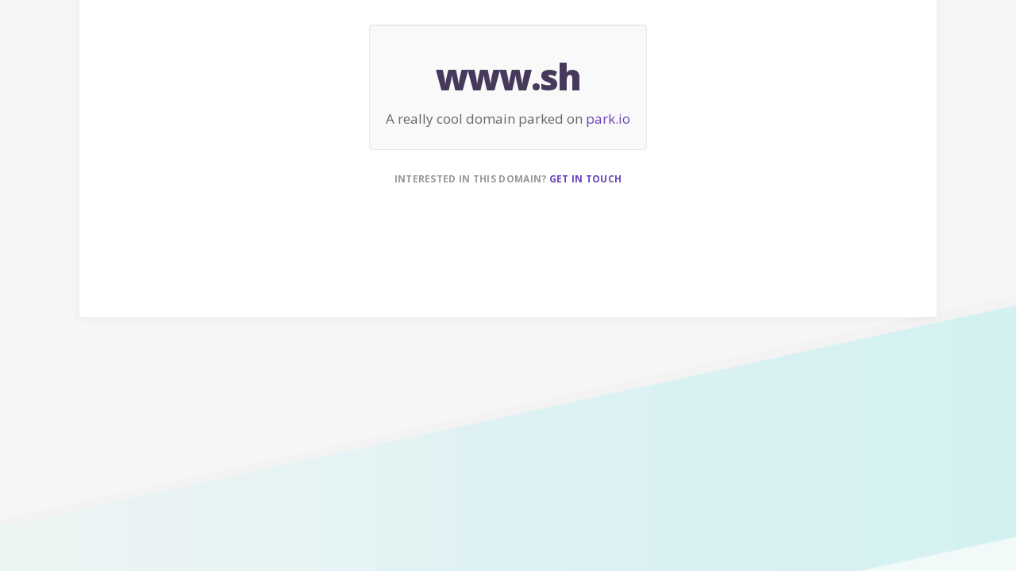

--- FILE ---
content_type: text/css
request_url: http://park.io/css/bootstrap-park.css
body_size: 15168
content:
/*!
 * Bootstrap v3.0.0
 *
 * Copyright 2013 Twitter, Inc
 * Licensed under the Apache License v2.0
 * http://www.apache.org/licenses/LICENSE-2.0
 *
 * Designed and built with all the love in the world by @mdo and @fat.
 */

/*! normalize.css v2.1.0 | MIT License | git.io/normalize */

article,
aside,
details,
figcaption,
figure,
footer,
header,
hgroup,
main,
nav,
section,
summary {
    display: block;
}

audio,
canvas,
video {
    display: inline-block;
}

audio:not([controls]) {
    display: none;
    height: 0;
}

[hidden] {
    display: none;
}

html {
    font-family: sans-serif;
    -webkit-text-size-adjust: 100%;
    -ms-text-size-adjust: 100%;
}

body {
    margin: 0;
}

::selection {
    background: #0bb8be; /* WebKit/Blink Browsers */
    color: #fff;
}

::-moz-selection {
    background: #0bb8be; /* Gecko Browsers */
    color: #fff;
}

a:focus {
    outline: thin dotted;
}

a:active,
a:hover {
    outline: 0;
}

h1 {
    margin: 0.67em 0;
    font-size: 2em;
}

abbr[title] {
    border-bottom: 1px dotted;
}

b,
strong {
    font-weight: bold;
}

dfn {
    font-style: italic;
}

hr {
    height: 0;
    -moz-box-sizing: content-box;
    box-sizing: content-box;
}

mark {
    color: #000;
    background: #ff0;
}

code,
kbd,
pre,
samp {
    font-family: monospace, serif;
    font-size: 1em;
}

pre {
    white-space: pre-wrap;
}

q {
    quotes: "\201C" "\201D" "\2018" "\2019";
}

small {
    font-size: 80%;
}

sub,
sup {
    position: relative;
    font-size: 75%;
    line-height: 0;
    vertical-align: baseline;
}

sup {
    top: -0.5em;
}

sub {
    bottom: -0.25em;
}

img {
    border: 0;
}

svg:not(:root) {
    overflow: hidden;
}

figure {
    margin: 0;
}

fieldset {
    padding: 0.35em 0.625em 0.75em;
    margin: 0 2px;
    border: 1px solid #c0c0c0;
}

legend {
    padding: 0;
    border: 0;
}

button,
input,
select,
textarea {
    margin: 0;
    font-family: inherit;
    font-size: 100%;
}

button,
input {
    line-height: normal;
}

button,
select {
    text-transform: none;
}

button,
html input[type="button"],
input[type="reset"],
input[type="submit"] {
    cursor: pointer;
    -webkit-appearance: button;
}

button[disabled],
html input[disabled] {
    cursor: default;
}

input[type="checkbox"],
input[type="radio"] {
    padding: 0;
    box-sizing: border-box;
}

input[type="search"] {
    -webkit-box-sizing: content-box;
    -moz-box-sizing: content-box;
    box-sizing: content-box;
    -webkit-appearance: textfield;
}

input[type="search"]::-webkit-search-cancel-button,
input[type="search"]::-webkit-search-decoration {
    -webkit-appearance: none;
}

button::-moz-focus-inner,
input::-moz-focus-inner {
    padding: 0;
    border: 0;
}

textarea {
    overflow: auto;
    vertical-align: top;
}

table {
    border-collapse: collapse;
    border-spacing: 0;
}

@media print {
    * {
        color: #000 !important;
        text-shadow: none !important;
        background: transparent !important;
        box-shadow: none !important;
    }

    a,
    a:visited {
        text-decoration: underline;
    }

    a[href]:after {
        content: " (" attr(href) ")";
    }

    abbr[title]:after {
        content: " (" attr(title) ")";
    }

    .ir a:after,
    a[href^="javascript:"]:after,
    a[href^="#"]:after {
        content: "";
    }

    pre,
    blockquote {
        border: 1px solid #999;
        page-break-inside: avoid;
    }

    thead {
        display: table-header-group;
    }

    tr,
    img {
        page-break-inside: avoid;
    }

    img {
        max-width: 100% !important;
    }

    @page {
        margin: 2cm .5cm;
    }

    p,
    h2,
    h3 {
        orphans: 3;
        widows: 3;
    }

    h2,
    h3 {
        page-break-after: avoid;
    }

    .navbar {
        display: none;
    }

    .table td,
    .table th {
        background-color: #fff !important;
    }

    .btn > .caret,
    .dropup > .btn > .caret {
        border-top-color: #000 !important;
    }

    .label {
        border: 1px solid #000;
    }

    .table {
        border-collapse: collapse !important;
    }

    .table-bordered th,
    .table-bordered td {
        border: 1px solid #ddd !important;
    }
}

*,
*:before,
*:after {
    -webkit-box-sizing: border-box;
    -moz-box-sizing: border-box;
    box-sizing: border-box;
}

html {
    font-size: 62.5%;
    -webkit-tap-highlight-color: rgba(0, 0, 0, 0);
}

body {
    font-family: "Open Sans", "Helvetica Neue", Helvetica, Arial, sans-serif;
    font-size: 14px;
    line-height: 1.428571429;
    color: #46395b;
    background-color: #ffffff;
}

input,
button,
select,
textarea {
    font-family: inherit;
    font-size: inherit;
    line-height: inherit;
}

button,
input,
select[multiple],
textarea {
    background-image: none;
}

a {
    color: #6942ba;
    text-decoration: none;
}

a:hover,
a:focus {
    color: #2a6496;
    text-decoration: underline;
}

a:focus {
    outline: thin dotted #333;
    outline: 5px auto -webkit-focus-ring-color;
    outline-offset: -2px;
}

img {
    vertical-align: middle;
}

.img-responsive {
    display: block;
    height: auto;
    max-width: 100%;
}

.img-rounded {
    border-radius: 6px;
}

.img-thumbnail {
    display: inline-block;
    height: auto;
    max-width: 100%;
    padding: 4px;
    line-height: 1.428571429;
    background-color: #ffffff;
    border: 1px solid #dddddd;
    border-radius: 4px;
    -webkit-transition: all 0.2s ease-in-out;
    transition: all 0.2s ease-in-out;
}

.img-circle {
    border-radius: 50%;
}

hr {
    margin-top: 20px;
    margin-bottom: 20px;
    border: 0;
    border-top: 1px solid #eeeeee;
}

.sr-only {
    position: absolute;
    width: 1px;
    height: 1px;
    padding: 0;
    margin: -1px;
    overflow: hidden;
    clip: rect(0 0 0 0);
    border: 0;
}

p {
    margin: 0 0 10px;
}

.lead {
    margin-bottom: 20px;
    font-size: 21px;
    font-weight: 200;
    line-height: 1.4;
}

small {
    font-size: 85%;
}

cite {
    font-style: normal;
}

.text-muted {
    color: #999999;
}

.text-primary {
    color: #428bca;
}

.text-warning {
    color: #c09853;
}

.text-danger {
    color: #b94a48;
}

.text-success {
    color: #468847;
}

.text-info {
    color: #3a87ad;
}

.text-left {
    text-align: left;
}

.text-right {
    text-align: right;
}

.text-center {
    text-align: center;
}

h1,
h2,
h3,
h4,
h5,
h6,
.h1,
.h2,
.h3,
.h4,
.h5,
.h6 {
    font-family: "Open Sans", "Helvetica Neue", Helvetica, Arial, sans-serif;
    font-weight: 500;
    line-height: 1.1;
}

h1 small,
h2 small,
h3 small,
h4 small,
h5 small,
h6 small,
.h1 small,
.h2 small,
.h3 small,
.h4 small,
.h5 small,
.h6 small {
    font-weight: normal;
    line-height: 1;
    color: #999999;
}

h1,
h2,
h3 {
    margin-top: 20px;
    margin-bottom: 10px;
}

h4,
h5,
h6 {
    margin-top: 10px;
    margin-bottom: 10px;
}

h1,
.h1 {
    font-size: 46px;
    font-weight: 800;
    letter-spacing: -.045em;
}

h2,
.h2 {
    font-size: 17px;
    color: #666;
}

h3,
.h3 {
    font-size: 24px;
}

h4,
.h4 {
    font-size: 18px;
    font-weight: 700;
}

h5,
.h5 {
    font-size: 14px;
}

h6,
.h6 {
    font-size: 12px;
    font-weight: 700;
    color: #999;
    text-transform: uppercase;
    letter-spacing: .025em;
}

h1 small,
.h1 small {
    font-size: 24px;
}

h2 small,
.h2 small {
    font-size: 18px;
}

h3 small,
.h3 small,
h4 small,
.h4 small {
    font-size: 14px;
}

.page-header {
    padding-bottom: 9px;
    margin: 40px 0 20px;
    border-bottom: 1px solid #eeeeee;
}

ul,
ol {
    margin-top: 0;
    margin-bottom: 10px;
}

ul ul,
ol ul,
ul ol,
ol ol {
    margin-bottom: 0;
}

.list-unstyled {
    padding-left: 0;
    list-style: none;
}

.list-inline {
    padding-left: 0;
    list-style: none;
}

.list-inline > li {
    display: inline-block;
    padding-right: 5px;
    padding-left: 5px;
}

dl {
    margin-bottom: 20px;
}

dt,
dd {
    line-height: 1.428571429;
}

dt {
    font-weight: bold;
    color: #666;
}

dd {
    margin-left: 0;
    color: #666;
}

@media (min-width: 768px) {
    .dl-horizontal dt {
        float: left;
        width: 160px;
        overflow: hidden;
        clear: left;
        text-align: right;
        text-overflow: ellipsis;
        white-space: nowrap;
    }

    .dl-horizontal dd {
        margin-left: 180px;
    }

    .dl-horizontal dd:before,
    .dl-horizontal dd:after {
        display: table;
        content: " ";
    }

    .dl-horizontal dd:after {
        clear: both;
    }

    .dl-horizontal dd:before,
    .dl-horizontal dd:after {
        display: table;
        content: " ";
    }

    .dl-horizontal dd:after {
        clear: both;
    }
}

abbr[title],
abbr[data-original-title] {
    cursor: help;
    border-bottom: 1px dotted #999999;
}

abbr.initialism {
    font-size: 90%;
    text-transform: uppercase;
}

blockquote {
    padding: 10px 20px;
    margin: 0 0 20px;
    border-left: 5px solid #eeeeee;
}

blockquote p {
    font-size: 17.5px;
    font-weight: 300;
    line-height: 1.25;
}

blockquote p:last-child {
    margin-bottom: 0;
}

blockquote small {
    display: block;
    line-height: 1.428571429;
    color: #999999;
}

blockquote small:before {
    content: '\2014 \00A0';
}

blockquote.pull-right {
    padding-right: 15px;
    padding-left: 0;
    border-right: 5px solid #eeeeee;
    border-left: 0;
}

blockquote.pull-right p,
blockquote.pull-right small {
    text-align: right;
}

blockquote.pull-right small:before {
    content: '';
}

blockquote.pull-right small:after {
    content: '\00A0 \2014';
}

q:before,
q:after,
blockquote:before,
blockquote:after {
    content: "";
}

address {
    display: block;
    margin-bottom: 20px;
    font-style: normal;
    line-height: 1.428571429;
}

code,
pre {
    font-family: Monaco, Menlo, Consolas, "Courier New", monospace;
}

code {
    padding: 2px 4px;
    font-size: 90%;
    color: #c7254e;
    white-space: nowrap;
    background-color: #f9f2f4;
    border-radius: 4px;
}

pre {
    display: block;
    padding: 9.5px;
    margin: 0 0 10px;
    font-size: 13px;
    line-height: 1.428571429;
    color: #333333;
    word-break: break-all;
    word-wrap: break-word;
    background-color: #f5f5f5;
    border: 1px solid #cccccc;
    border-radius: 4px;
}

pre.prettyprint {
    margin-bottom: 20px;
}

pre code {
    padding: 0;
    font-size: inherit;
    color: inherit;
    white-space: pre-wrap;
    background-color: transparent;
    border: 0;
}

.pre-scrollable {
    max-height: 340px;
    overflow-y: scroll;
}

.container {
    padding-right: 15px;
    padding-left: 15px;
    margin-right: auto;
    margin-left: auto;
}

.container:before,
.container:after {
    display: table;
    content: " ";
}

.container:after {
    clear: both;
}

.container:before,
.container:after {
    display: table;
    content: " ";
}

.container:after {
    clear: both;
}

.row {
    margin-right: -15px;
    margin-left: -15px;
}

.row:before,
.row:after {
    display: table;
    content: " ";
}

.row:after {
    clear: both;
}

.row:before,
.row:after {
    display: table;
    content: " ";
}

.row:after {
    clear: both;
}

.col-xs-1,
.col-xs-2,
.col-xs-3,
.col-xs-4,
.col-xs-5,
.col-xs-6,
.col-xs-7,
.col-xs-8,
.col-xs-9,
.col-xs-10,
.col-xs-11,
.col-xs-12,
.col-sm-1,
.col-sm-2,
.col-sm-3,
.col-sm-4,
.col-sm-5,
.col-sm-6,
.col-sm-7,
.col-sm-8,
.col-sm-9,
.col-sm-10,
.col-sm-11,
.col-sm-12,
.col-md-1,
.col-md-2,
.col-md-3,
.col-md-4,
.col-md-5,
.col-md-6,
.col-md-7,
.col-md-8,
.col-md-9,
.col-md-10,
.col-md-11,
.col-md-12,
.col-lg-1,
.col-lg-2,
.col-lg-3,
.col-lg-4,
.col-lg-5,
.col-lg-6,
.col-lg-7,
.col-lg-8,
.col-lg-9,
.col-lg-10,
.col-lg-11,
.col-lg-12 {
    position: relative;
    min-height: 1px;
    padding-right: 15px;
    padding-left: 15px;
}

.col-xs-1,
.col-xs-2,
.col-xs-3,
.col-xs-4,
.col-xs-5,
.col-xs-6,
.col-xs-7,
.col-xs-8,
.col-xs-9,
.col-xs-10,
.col-xs-11 {
    float: left;
}

.col-xs-1 {
    width: 8.333333333333332%;
}

.col-xs-2 {
    width: 16.666666666666664%;
}

.col-xs-3 {
    width: 25%;
}

.col-xs-4 {
    width: 33.33333333333333%;
}

.col-xs-5 {
    width: 41.66666666666667%;
}

.col-xs-6 {
    width: 50%;
}

.col-xs-7 {
    width: 58.333333333333336%;
}

.col-xs-8 {
    width: 66.66666666666666%;
}

.col-xs-9 {
    width: 75%;
}

.col-xs-10 {
    width: 83.33333333333334%;
}

.col-xs-11 {
    width: 91.66666666666666%;
}

.col-xs-12 {
    width: 100%;
}

@media (min-width: 768px) {
    .container {
        max-width: 750px;
    }

    .col-sm-1,
    .col-sm-2,
    .col-sm-3,
    .col-sm-4,
    .col-sm-5,
    .col-sm-6,
    .col-sm-7,
    .col-sm-8,
    .col-sm-9,
    .col-sm-10,
    .col-sm-11 {
        float: left;
    }

    .col-sm-1 {
        width: 8.333333333333332%;
    }

    .col-sm-2 {
        width: 16.666666666666664%;
    }

    .col-sm-3 {
        width: 25%;
    }

    .col-sm-4 {
        width: 33.33333333333333%;
    }

    .col-sm-5 {
        width: 41.66666666666667%;
    }

    .col-sm-6 {
        width: 50%;
    }

    .col-sm-7 {
        width: 58.333333333333336%;
    }

    .col-sm-8 {
        width: 66.66666666666666%;
    }

    .col-sm-9 {
        width: 75%;
    }

    .col-sm-10 {
        width: 83.33333333333334%;
    }

    .col-sm-11 {
        width: 91.66666666666666%;
    }

    .col-sm-12 {
        width: 100%;
    }

    .col-sm-push-1 {
        left: 8.333333333333332%;
    }

    .col-sm-push-2 {
        left: 16.666666666666664%;
    }

    .col-sm-push-3 {
        left: 25%;
    }

    .col-sm-push-4 {
        left: 33.33333333333333%;
    }

    .col-sm-push-5 {
        left: 41.66666666666667%;
    }

    .col-sm-push-6 {
        left: 50%;
    }

    .col-sm-push-7 {
        left: 58.333333333333336%;
    }

    .col-sm-push-8 {
        left: 66.66666666666666%;
    }

    .col-sm-push-9 {
        left: 75%;
    }

    .col-sm-push-10 {
        left: 83.33333333333334%;
    }

    .col-sm-push-11 {
        left: 91.66666666666666%;
    }

    .col-sm-pull-1 {
        right: 8.333333333333332%;
    }

    .col-sm-pull-2 {
        right: 16.666666666666664%;
    }

    .col-sm-pull-3 {
        right: 25%;
    }

    .col-sm-pull-4 {
        right: 33.33333333333333%;
    }

    .col-sm-pull-5 {
        right: 41.66666666666667%;
    }

    .col-sm-pull-6 {
        right: 50%;
    }

    .col-sm-pull-7 {
        right: 58.333333333333336%;
    }

    .col-sm-pull-8 {
        right: 66.66666666666666%;
    }

    .col-sm-pull-9 {
        right: 75%;
    }

    .col-sm-pull-10 {
        right: 83.33333333333334%;
    }

    .col-sm-pull-11 {
        right: 91.66666666666666%;
    }

    .col-sm-offset-1 {
        margin-left: 8.333333333333332%;
    }

    .col-sm-offset-2 {
        margin-left: 16.666666666666664%;
    }

    .col-sm-offset-3 {
        margin-left: 25%;
    }

    .col-sm-offset-4 {
        margin-left: 33.33333333333333%;
    }

    .col-sm-offset-5 {
        margin-left: 41.66666666666667%;
    }

    .col-sm-offset-6 {
        margin-left: 50%;
    }

    .col-sm-offset-7 {
        margin-left: 58.333333333333336%;
    }

    .col-sm-offset-8 {
        margin-left: 66.66666666666666%;
    }

    .col-sm-offset-9 {
        margin-left: 75%;
    }

    .col-sm-offset-10 {
        margin-left: 83.33333333333334%;
    }

    .col-sm-offset-11 {
        margin-left: 91.66666666666666%;
    }
}

@media (min-width: 992px) {
    .container {
        max-width: 970px;
    }

    .col-md-1,
    .col-md-2,
    .col-md-3,
    .col-md-4,
    .col-md-5,
    .col-md-6,
    .col-md-7,
    .col-md-8,
    .col-md-9,
    .col-md-10,
    .col-md-11 {
        float: left;
    }

    .col-md-1 {
        width: 8.333333333333332%;
    }

    .col-md-2 {
        width: 16.666666666666664%;
    }

    .col-md-3 {
        width: 25%;
    }

    .col-md-4 {
        width: 33.33333333333333%;
    }

    .col-md-5 {
        width: 41.66666666666667%;
    }

    .col-md-6 {
        width: 50%;
    }

    .col-md-7 {
        width: 58.333333333333336%;
    }

    .col-md-8 {
        width: 66.66666666666666%;
    }

    .col-md-9 {
        width: 75%;
    }

    .col-md-10 {
        width: 83.33333333333334%;
    }

    .col-md-11 {
        width: 91.66666666666666%;
    }

    .col-md-12 {
        width: 100%;
    }

    .col-md-push-0 {
        left: auto;
    }

    .col-md-push-1 {
        left: 8.333333333333332%;
    }

    .col-md-push-2 {
        left: 16.666666666666664%;
    }

    .col-md-push-3 {
        left: 25%;
    }

    .col-md-push-4 {
        left: 33.33333333333333%;
    }

    .col-md-push-5 {
        left: 41.66666666666667%;
    }

    .col-md-push-6 {
        left: 50%;
    }

    .col-md-push-7 {
        left: 58.333333333333336%;
    }

    .col-md-push-8 {
        left: 66.66666666666666%;
    }

    .col-md-push-9 {
        left: 75%;
    }

    .col-md-push-10 {
        left: 83.33333333333334%;
    }

    .col-md-push-11 {
        left: 91.66666666666666%;
    }

    .col-md-pull-0 {
        right: auto;
    }

    .col-md-pull-1 {
        right: 8.333333333333332%;
    }

    .col-md-pull-2 {
        right: 16.666666666666664%;
    }

    .col-md-pull-3 {
        right: 25%;
    }

    .col-md-pull-4 {
        right: 33.33333333333333%;
    }

    .col-md-pull-5 {
        right: 41.66666666666667%;
    }

    .col-md-pull-6 {
        right: 50%;
    }

    .col-md-pull-7 {
        right: 58.333333333333336%;
    }

    .col-md-pull-8 {
        right: 66.66666666666666%;
    }

    .col-md-pull-9 {
        right: 75%;
    }

    .col-md-pull-10 {
        right: 83.33333333333334%;
    }

    .col-md-pull-11 {
        right: 91.66666666666666%;
    }

    .col-md-offset-0 {
        margin-left: 0;
    }

    .col-md-offset-1 {
        margin-left: 8.333333333333332%;
    }

    .col-md-offset-2 {
        margin-left: 16.666666666666664%;
    }

    .col-md-offset-3 {
        margin-left: 25%;
    }

    .col-md-offset-4 {
        margin-left: 33.33333333333333%;
    }

    .col-md-offset-5 {
        margin-left: 41.66666666666667%;
    }

    .col-md-offset-6 {
        margin-left: 50%;
    }

    .col-md-offset-7 {
        margin-left: 58.333333333333336%;
    }

    .col-md-offset-8 {
        margin-left: 66.66666666666666%;
    }

    .col-md-offset-9 {
        margin-left: 75%;
    }

    .col-md-offset-10 {
        margin-left: 83.33333333333334%;
    }

    .col-md-offset-11 {
        margin-left: 91.66666666666666%;
    }
}

@media (min-width: 1200px) {
    .container {
        max-width: 1170px;
    }

    .col-lg-1,
    .col-lg-2,
    .col-lg-3,
    .col-lg-4,
    .col-lg-5,
    .col-lg-6,
    .col-lg-7,
    .col-lg-8,
    .col-lg-9,
    .col-lg-10,
    .col-lg-11 {
        float: left;
    }

    .col-lg-1 {
        width: 8.333333333333332%;
    }

    .col-lg-2 {
        width: 16.666666666666664%;
    }

    .col-lg-3 {
        width: 25%;
    }

    .col-lg-4 {
        width: 33.33333333333333%;
    }

    .col-lg-5 {
        width: 41.66666666666667%;
    }

    .col-lg-6 {
        width: 50%;
    }

    .col-lg-7 {
        width: 58.333333333333336%;
    }

    .col-lg-8 {
        width: 66.66666666666666%;
    }

    .col-lg-9 {
        width: 75%;
    }

    .col-lg-10 {
        width: 83.33333333333334%;
    }

    .col-lg-11 {
        width: 91.66666666666666%;
    }

    .col-lg-12 {
        width: 100%;
    }

    .col-lg-push-0 {
        left: auto;
    }

    .col-lg-push-1 {
        left: 8.333333333333332%;
    }

    .col-lg-push-2 {
        left: 16.666666666666664%;
    }

    .col-lg-push-3 {
        left: 25%;
    }

    .col-lg-push-4 {
        left: 33.33333333333333%;
    }

    .col-lg-push-5 {
        left: 41.66666666666667%;
    }

    .col-lg-push-6 {
        left: 50%;
    }

    .col-lg-push-7 {
        left: 58.333333333333336%;
    }

    .col-lg-push-8 {
        left: 66.66666666666666%;
    }

    .col-lg-push-9 {
        left: 75%;
    }

    .col-lg-push-10 {
        left: 83.33333333333334%;
    }

    .col-lg-push-11 {
        left: 91.66666666666666%;
    }

    .col-lg-pull-0 {
        right: auto;
    }

    .col-lg-pull-1 {
        right: 8.333333333333332%;
    }

    .col-lg-pull-2 {
        right: 16.666666666666664%;
    }

    .col-lg-pull-3 {
        right: 25%;
    }

    .col-lg-pull-4 {
        right: 33.33333333333333%;
    }

    .col-lg-pull-5 {
        right: 41.66666666666667%;
    }

    .col-lg-pull-6 {
        right: 50%;
    }

    .col-lg-pull-7 {
        right: 58.333333333333336%;
    }

    .col-lg-pull-8 {
        right: 66.66666666666666%;
    }

    .col-lg-pull-9 {
        right: 75%;
    }

    .col-lg-pull-10 {
        right: 83.33333333333334%;
    }

    .col-lg-pull-11 {
        right: 91.66666666666666%;
    }

    .col-lg-offset-0 {
        margin-left: 0;
    }

    .col-lg-offset-1 {
        margin-left: 8.333333333333332%;
    }

    .col-lg-offset-2 {
        margin-left: 16.666666666666664%;
    }

    .col-lg-offset-3 {
        margin-left: 25%;
    }

    .col-lg-offset-4 {
        margin-left: 33.33333333333333%;
    }

    .col-lg-offset-5 {
        margin-left: 41.66666666666667%;
    }

    .col-lg-offset-6 {
        margin-left: 50%;
    }

    .col-lg-offset-7 {
        margin-left: 58.333333333333336%;
    }

    .col-lg-offset-8 {
        margin-left: 66.66666666666666%;
    }

    .col-lg-offset-9 {
        margin-left: 75%;
    }

    .col-lg-offset-10 {
        margin-left: 83.33333333333334%;
    }

    .col-lg-offset-11 {
        margin-left: 91.66666666666666%;
    }
}

table {
    max-width: 100%;
    background-color: transparent;
}

th {
    text-align: left;
}

.table {
    width: 100%;
    margin-bottom: 20px;
}

.table thead > tr > th,
.table tbody > tr > th,
.table tfoot > tr > th,
.table thead > tr > td,
.table tbody > tr > td,
.table tfoot > tr > td {
    padding: 8px;
    line-height: 1.428571429;
    vertical-align: top;
    border-top: 1px solid #dddddd;
}

.table thead > tr > th {
    vertical-align: bottom;
}

.table caption + thead tr:first-child th,
.table colgroup + thead tr:first-child th,
.table thead:first-child tr:first-child th,
.table caption + thead tr:first-child td,
.table colgroup + thead tr:first-child td,
.table thead:first-child tr:first-child td {
    border-top: 0;
}

.table tbody + tbody {
    border-top: 2px solid #dddddd;
}

.table .table {
    background-color: #ffffff;
}

.table-condensed thead > tr > th,
.table-condensed tbody > tr > th,
.table-condensed tfoot > tr > th,
.table-condensed thead > tr > td,
.table-condensed tbody > tr > td,
.table-condensed tfoot > tr > td {
    padding: 5px;
}

.table-bordered {
    border: 1px solid #dddddd;
}

.table-bordered > thead > tr > th,
.table-bordered > tbody > tr > th,
.table-bordered > tfoot > tr > th,
.table-bordered > thead > tr > td,
.table-bordered > tbody > tr > td,
.table-bordered > tfoot > tr > td {
    border: 1px solid #dddddd;
}

.table-bordered > thead > tr > th,
.table-bordered > thead > tr > td {
    border-bottom-width: 2px;
}

.table-striped > tbody > tr:nth-child(odd) > td,
.table-striped > tbody > tr:nth-child(odd) > th {
    background-color: #f9f9f9;
}

.table-hover > tbody > tr:hover > td,
.table-hover > tbody > tr:hover > th {
    background-color: #f5f5f5;
}

table col[class*="col-"] {
    display: table-column;
    float: none;
}

table td[class*="col-"],
table th[class*="col-"] {
    display: table-cell;
    float: none;
}

.table > thead > tr > td.active,
.table > tbody > tr > td.active,
.table > tfoot > tr > td.active,
.table > thead > tr > th.active,
.table > tbody > tr > th.active,
.table > tfoot > tr > th.active,
.table > thead > tr.active > td,
.table > tbody > tr.active > td,
.table > tfoot > tr.active > td,
.table > thead > tr.active > th,
.table > tbody > tr.active > th,
.table > tfoot > tr.active > th {
    background-color: #f5f5f5;
}

.table > thead > tr > td.success,
.table > tbody > tr > td.success,
.table > tfoot > tr > td.success,
.table > thead > tr > th.success,
.table > tbody > tr > th.success,
.table > tfoot > tr > th.success,
.table > thead > tr.success > td,
.table > tbody > tr.success > td,
.table > tfoot > tr.success > td,
.table > thead > tr.success > th,
.table > tbody > tr.success > th,
.table > tfoot > tr.success > th {
    background-color: #d3eeef;
    border-color: #d6e9c6;
}

.table-hover > tbody > tr > td.success:hover,
.table-hover > tbody > tr > th.success:hover,
.table-hover > tbody > tr.success:hover > td {
    background-color: #d0e9c6;
    border-color: #c9e2b3;
}

.table > thead > tr > td.danger,
.table > tbody > tr > td.danger,
.table > tfoot > tr > td.danger,
.table > thead > tr > th.danger,
.table > tbody > tr > th.danger,
.table > tfoot > tr > th.danger,
.table > thead > tr.danger > td,
.table > tbody > tr.danger > td,
.table > tfoot > tr.danger > td,
.table > thead > tr.danger > th,
.table > tbody > tr.danger > th,
.table > tfoot > tr.danger > th {
    background-color: #f2dede;
    border-color: #eed3d7;
}

.table-hover > tbody > tr > td.danger:hover,
.table-hover > tbody > tr > th.danger:hover,
.table-hover > tbody > tr.danger:hover > td {
    background-color: #ebcccc;
    border-color: #e6c1c7;
}

.table > thead > tr > td.warning,
.table > tbody > tr > td.warning,
.table > tfoot > tr > td.warning,
.table > thead > tr > th.warning,
.table > tbody > tr > th.warning,
.table > tfoot > tr > th.warning,
.table > thead > tr.warning > td,
.table > tbody > tr.warning > td,
.table > tfoot > tr.warning > td,
.table > thead > tr.warning > th,
.table > tbody > tr.warning > th,
.table > tfoot > tr.warning > th {
    background-color: #fcf8e3;
    border-color: #fbeed5;
}

.table-hover > tbody > tr > td.warning:hover,
.table-hover > tbody > tr > th.warning:hover,
.table-hover > tbody > tr.warning:hover > td {
    background-color: #faf2cc;
    border-color: #f8e5be;
}

@media (max-width: 768px) {
    .table-responsive {
        width: 100%;
        margin-bottom: 15px;
        overflow-x: scroll;
        overflow-y: hidden;
        border: 1px solid #dddddd;
    }

    .table-responsive > .table {
        margin-bottom: 0;
        background-color: #fff;
    }

    .table-responsive > .table > thead > tr > th,
    .table-responsive > .table > tbody > tr > th,
    .table-responsive > .table > tfoot > tr > th,
    .table-responsive > .table > thead > tr > td,
    .table-responsive > .table > tbody > tr > td,
    .table-responsive > .table > tfoot > tr > td {
        white-space: nowrap;
    }

    .table-responsive > .table-bordered {
        border: 0;
    }

    .table-responsive > .table-bordered > thead > tr > th:first-child,
    .table-responsive > .table-bordered > tbody > tr > th:first-child,
    .table-responsive > .table-bordered > tfoot > tr > th:first-child,
    .table-responsive > .table-bordered > thead > tr > td:first-child,
    .table-responsive > .table-bordered > tbody > tr > td:first-child,
    .table-responsive > .table-bordered > tfoot > tr > td:first-child {
        border-left: 0;
    }

    .table-responsive > .table-bordered > thead > tr > th:last-child,
    .table-responsive > .table-bordered > tbody > tr > th:last-child,
    .table-responsive > .table-bordered > tfoot > tr > th:last-child,
    .table-responsive > .table-bordered > thead > tr > td:last-child,
    .table-responsive > .table-bordered > tbody > tr > td:last-child,
    .table-responsive > .table-bordered > tfoot > tr > td:last-child {
        border-right: 0;
    }

    .table-responsive > .table-bordered > thead > tr:last-child > th,
    .table-responsive > .table-bordered > tbody > tr:last-child > th,
    .table-responsive > .table-bordered > tfoot > tr:last-child > th,
    .table-responsive > .table-bordered > thead > tr:last-child > td,
    .table-responsive > .table-bordered > tbody > tr:last-child > td,
    .table-responsive > .table-bordered > tfoot > tr:last-child > td {
        border-bottom: 0;
    }
}

fieldset {
    padding: 0;
    margin: 0;
    border: 0;
}

legend {
    display: block;
    width: 100%;
    padding: 0;
    margin-bottom: 20px;
    font-size: 21px;
    line-height: inherit;
    color: #333333;
    border: 0;
    border-bottom: 1px solid #e5e5e5;
}

label {
    display: inline-block;
    margin-bottom: 5px;
    font-weight: bold;
}

input[type="search"] {
    -webkit-box-sizing: border-box;
    -moz-box-sizing: border-box;
    box-sizing: border-box;
}

input[type="radio"],
input[type="checkbox"] {
    margin: 4px 0 0;
    margin-top: 1px \9;
    /* IE8-9 */

    line-height: normal;
}

input[type="file"] {
    display: block;
}

select[multiple],
select[size] {
    height: auto;
}

select optgroup {
    font-family: inherit;
    font-size: inherit;
    font-style: inherit;
}

input[type="file"]:focus,
input[type="radio"]:focus,
input[type="checkbox"]:focus {
    outline: thin dotted #333;
    outline: 5px auto -webkit-focus-ring-color;
    outline-offset: -2px;
}

input[type="number"]::-webkit-outer-spin-button,
input[type="number"]::-webkit-inner-spin-button {
    height: auto;
}

.form-control:-moz-placeholder {
    color: #999999;
}

.form-control::-moz-placeholder {
    color: #999999;
}

.form-control:-ms-input-placeholder {
    color: #999999;
}

.form-control::-webkit-input-placeholder {
    color: #999999;
}

.form-control {
    display: block;
    width: 100%;
    height: 34px;
    padding: 6px 12px;
    font-size: 14px;
    line-height: 1.428571429;
    color: #555555;
    vertical-align: middle;
    background-color: #ffffff;
    border: 1px solid #cccccc;
    -webkit-box-shadow: inset 0 1px 1px rgba(0, 0, 0, 0.075);
    box-shadow: inset 0 1px 1px rgba(0, 0, 0, 0.075);
    -webkit-transition: border-color ease-in-out 0.15s, box-shadow ease-in-out 0.15s;
    transition: border-color ease-in-out 0.15s, box-shadow ease-in-out 0.15s;
}

.form-control:focus {
    border-color: #66afe9;
    outline: 0;
    -webkit-box-shadow: inset 0 1px 1px rgba(0, 0, 0, 0.075), 0 0 8px rgba(102, 175, 233, 0.6);
    box-shadow: inset 0 1px 1px rgba(0, 0, 0, 0.075), 0 0 8px rgba(102, 175, 233, 0.6);
}

.form-control[disabled],
.form-control[readonly],
fieldset[disabled] .form-control {
    cursor: not-allowed;
    background-color: #eeeeee;
}

textarea.form-control {
    height: auto;
}

.form-group {
    margin-bottom: 15px;
}

.radio,
.checkbox {
    display: block;
    min-height: 20px;
    padding-left: 20px;
    margin-top: 10px;
    margin-bottom: 10px;
    vertical-align: middle;
}

.radio label,
.checkbox label {
    display: inline;
    margin-bottom: 0;
    font-weight: normal;
    cursor: pointer;
}

.radio input[type="radio"],
.radio-inline input[type="radio"],
.checkbox input[type="checkbox"],
.checkbox-inline input[type="checkbox"] {
    float: left;
    margin-left: -20px;
}

.radio + .radio,
.checkbox + .checkbox {
    margin-top: -5px;
}

.radio-inline,
.checkbox-inline {
    display: inline-block;
    padding-left: 20px;
    margin-bottom: 0;
    font-weight: normal;
    vertical-align: middle;
    cursor: pointer;
}

.radio-inline + .radio-inline,
.checkbox-inline + .checkbox-inline {
    margin-top: 0;
    margin-left: 10px;
}

input[type="radio"][disabled],
input[type="checkbox"][disabled],
.radio[disabled],
.radio-inline[disabled],
.checkbox[disabled],
.checkbox-inline[disabled],
fieldset[disabled] input[type="radio"],
fieldset[disabled] input[type="checkbox"],
fieldset[disabled] .radio,
fieldset[disabled] .radio-inline,
fieldset[disabled] .checkbox,
fieldset[disabled] .checkbox-inline {
    cursor: not-allowed;
}

.input-sm {
    height: 30px;
    padding: 5px 10px;
    font-size: 12px;
    line-height: 1.5;
}

select.input-sm {
    height: 30px;
    line-height: 30px;
}

textarea.input-sm {
    height: auto;
}

.input-lg {
    height: 45px;
    padding: 10px 16px;
    font-size: 18px;
    line-height: 1.33;
}

select.input-lg {
    height: 45px;
    line-height: 45px;
}

textarea.input-lg {
    height: auto;
}

.has-warning .help-block,
.has-warning .control-label {
    color: #c09853;
}

.has-warning .form-control {
    border-color: #c09853;
    -webkit-box-shadow: inset 0 1px 1px rgba(0, 0, 0, 0.075);
    box-shadow: inset 0 1px 1px rgba(0, 0, 0, 0.075);
}

.has-warning .form-control:focus {
    border-color: #a47e3c;
    -webkit-box-shadow: inset 0 1px 1px rgba(0, 0, 0, 0.075), 0 0 6px #dbc59e;
    box-shadow: inset 0 1px 1px rgba(0, 0, 0, 0.075), 0 0 6px #dbc59e;
}

.has-warning .input-group-addon {
    color: #c09853;
    background-color: #fcf8e3;
    border-color: #c09853;
}

.has-error .help-block,
.has-error .control-label {
    color: #b94a48;
}

.has-error .form-control {
    border-color: #b94a48;
    -webkit-box-shadow: inset 0 1px 1px rgba(0, 0, 0, 0.075);
    box-shadow: inset 0 1px 1px rgba(0, 0, 0, 0.075);
}

.has-error .form-control:focus {
    border-color: #953b39;
    -webkit-box-shadow: inset 0 1px 1px rgba(0, 0, 0, 0.075), 0 0 6px #d59392;
    box-shadow: inset 0 1px 1px rgba(0, 0, 0, 0.075), 0 0 6px #d59392;
}

.has-error .input-group-addon {
    color: #b94a48;
    background-color: #f2dede;
    border-color: #b94a48;
}

.has-success .help-block,
.has-success .control-label {
    color: #468847;
}

.has-success .form-control {
    border-color: #468847;
    -webkit-box-shadow: inset 0 1px 1px rgba(0, 0, 0, 0.075);
    box-shadow: inset 0 1px 1px rgba(0, 0, 0, 0.075);
}

.has-success .form-control:focus {
    border-color: #356635;
    -webkit-box-shadow: inset 0 1px 1px rgba(0, 0, 0, 0.075), 0 0 6px #7aba7b;
    box-shadow: inset 0 1px 1px rgba(0, 0, 0, 0.075), 0 0 6px #7aba7b;
}

.has-success .input-group-addon {
    color: #468847;
    background-color: #d3eeef;
    border-color: #468847;
}

.form-control-static {
    padding-top: 7px;
    margin-bottom: 0;
}

.help-block {
    display: block;
    margin-top: 5px;
    margin-bottom: 10px;
    color: #737373;
}

@media (min-width: 768px) {
    .form-inline .form-group {
        display: inline-block;
        margin-bottom: 0;
        vertical-align: middle;
    }

    .form-inline .form-control {
        display: inline-block;
        width: 100%;
    }

    .form-inline .radio,
    .form-inline .checkbox {
        display: inline-block;
        padding-left: 0;
        margin-top: 0;
        margin-bottom: 0;
    }

    .form-inline .radio input[type="radio"],
    .form-inline .checkbox input[type="checkbox"] {
        float: none;
        margin-left: 0;
    }
}

.form-horizontal .control-label,
.form-horizontal .radio,
.form-horizontal .checkbox,
.form-horizontal .radio-inline,
.form-horizontal .checkbox-inline {
    padding-top: 7px;
    margin-top: 0;
    margin-bottom: 0;
}

.form-horizontal .form-group {
    margin-right: -15px;
    margin-left: -15px;
}

.form-horizontal .form-group:before,
.form-horizontal .form-group:after {
    display: table;
    content: " ";
}

.form-horizontal .form-group:after {
    clear: both;
}

.form-horizontal .form-group:before,
.form-horizontal .form-group:after {
    display: table;
    content: " ";
}

.form-horizontal .form-group:after {
    clear: both;
}

@media (min-width: 768px) {
    .form-horizontal .control-label {
        text-align: right;
    }
}

.btn {
    border: 1px solid #e8e8e8;
    border-radius: 3px;
    display: inline-block;
    padding: 6px 12px;
    margin-bottom: 0;
    font-size: 12px;
    font-weight: 700;
    letter-spacing: .025em;
    line-height: 1.428571429;
    text-align: center;
    text-transform: uppercase;
    white-space: nowrap;
    vertical-align: middle;
    cursor: pointer;
    border-radius: 3px;
    -webkit-user-select: none;
    -moz-user-select: none;
    -ms-user-select: none;
    -o-user-select: none;
    user-select: none;
}

.btn:focus {
    outline: 0;
}

.btn:hover,
.btn:focus {
    text-decoration: none;
    -webkit-box-shadow: inset 0 2px 4px rgba(0, 0, 0, .3);
    box-shadow: inset 0 2px 4px rgba(0, 0, 0, .3);
}

.btn:active,
.btn.active {
    background-image: none;
    outline: 0;
    -webkit-box-shadow: inset 0 3px 5px rgba(0, 0, 0, 0.125);
    box-shadow: inset 0 3px 5px rgba(0, 0, 0, 0.125);
}

.btn.disabled,
.btn[disabled],
fieldset[disabled] .btn {
    pointer-events: none;
    cursor: not-allowed;
    opacity: 0.65;
    filter: alpha(opacity=65);
    -webkit-box-shadow: none;
    box-shadow: none;
}

.btn-default {
    color: #fff;
    background-color: #9c62ff;
    border-color: transparent;
}

.btn-default:hover,
.btn-default:focus,
.btn-default:active,
.btn-default.active,
.open .dropdown-toggle.btn-default {
    color: #ffffff;
    border-color: transparent;
}

.btn-default:active,
.btn-default.active,
.open .dropdown-toggle.btn-default {
    background-image: none;
}

.btn-default.disabled,
.btn-default[disabled],
fieldset[disabled] .btn-default,
.btn-default.disabled:hover,
.btn-default[disabled]:hover,
fieldset[disabled] .btn-default:hover,
.btn-default.disabled:focus,
.btn-default[disabled]:focus,
fieldset[disabled] .btn-default:focus,
.btn-default.disabled:active,
.btn-default[disabled]:active,
fieldset[disabled] .btn-default:active,
.btn-default.disabled.active,
.btn-default[disabled].active,
fieldset[disabled] .btn-default.active {
    background-color: #ffffff;
    border-color: #cccccc;
}

.btn-primary {
    color: #ffffff;
    background-color: #0bb8be;
    border-color: transparent;
}

.btn-primary:hover,
.btn-primary:focus,
.btn-primary:active,
.btn-primary.active,
.open .dropdown-toggle.btn-primary {
    color: #ffffff;
    background-color: #0bb8be;
    border-color: transparent;
}

.btn-primary:active,
.btn-primary.active,
.open .dropdown-toggle.btn-primary {
    background-image: none;
}

.btn-primary.disabled,
.btn-primary[disabled],
fieldset[disabled] .btn-primary,
.btn-primary.disabled:hover,
.btn-primary[disabled]:hover,
fieldset[disabled] .btn-primary:hover,
.btn-primary.disabled:focus,
.btn-primary[disabled]:focus,
fieldset[disabled] .btn-primary:focus,
.btn-primary.disabled:active,
.btn-primary[disabled]:active,
fieldset[disabled] .btn-primary:active,
.btn-primary.disabled.active,
.btn-primary[disabled].active,
fieldset[disabled] .btn-primary.active {
    background-color: #428bca;
    border-color: #357ebd;
}

.btn-warning {
    color: #ffffff;
    background-color: #f0ad4e;
    border-color: #eea236;
}

.btn-warning:hover,
.btn-warning:focus,
.btn-warning:active,
.btn-warning.active,
.open .dropdown-toggle.btn-warning {
    color: #ffffff;
    background-color: #ed9c28;
    border-color: #d58512;
}

.btn-warning:active,
.btn-warning.active,
.open .dropdown-toggle.btn-warning {
    background-image: none;
}

.btn-warning.disabled,
.btn-warning[disabled],
fieldset[disabled] .btn-warning,
.btn-warning.disabled:hover,
.btn-warning[disabled]:hover,
fieldset[disabled] .btn-warning:hover,
.btn-warning.disabled:focus,
.btn-warning[disabled]:focus,
fieldset[disabled] .btn-warning:focus,
.btn-warning.disabled:active,
.btn-warning[disabled]:active,
fieldset[disabled] .btn-warning:active,
.btn-warning.disabled.active,
.btn-warning[disabled].active,
fieldset[disabled] .btn-warning.active {
    background-color: #f0ad4e;
    border-color: #eea236;
}

.btn-danger {
    color: #ffffff;
    background-color: #d9534f;
    border-color: #d43f3a;
}

.btn-danger:hover,
.btn-danger:focus,
.btn-danger:active,
.btn-danger.active,
.open .dropdown-toggle.btn-danger {
    color: #ffffff;
    background-color: #d2322d;
    border-color: #ac2925;
}

.btn-danger:active,
.btn-danger.active,
.open .dropdown-toggle.btn-danger {
    background-image: none;
}

.btn-danger.disabled,
.btn-danger[disabled],
fieldset[disabled] .btn-danger,
.btn-danger.disabled:hover,
.btn-danger[disabled]:hover,
fieldset[disabled] .btn-danger:hover,
.btn-danger.disabled:focus,
.btn-danger[disabled]:focus,
fieldset[disabled] .btn-danger:focus,
.btn-danger.disabled:active,
.btn-danger[disabled]:active,
fieldset[disabled] .btn-danger:active,
.btn-danger.disabled.active,
.btn-danger[disabled].active,
fieldset[disabled] .btn-danger.active {
    background-color: #d9534f;
    border-color: #d43f3a;
}

.btn-success {
    color: #ffffff;
    background-color: #5cb85c;
    border-color: #4cae4c;
}

.btn-success:hover,
.btn-success:focus,
.btn-success:active,
.btn-success.active,
.open .dropdown-toggle.btn-success {
    color: #ffffff;
    background-color: #47a447;
    border-color: #398439;
}

.btn-success:active,
.btn-success.active,
.open .dropdown-toggle.btn-success {
    background-image: none;
}

.btn-success.disabled,
.btn-success[disabled],
fieldset[disabled] .btn-success,
.btn-success.disabled:hover,
.btn-success[disabled]:hover,
fieldset[disabled] .btn-success:hover,
.btn-success.disabled:focus,
.btn-success[disabled]:focus,
fieldset[disabled] .btn-success:focus,
.btn-success.disabled:active,
.btn-success[disabled]:active,
fieldset[disabled] .btn-success:active,
.btn-success.disabled.active,
.btn-success[disabled].active,
fieldset[disabled] .btn-success.active {
    background-color: #5cb85c;
    border-color: #4cae4c;
}

.btn-info {
    color: #ffffff;
    background-color: #5bc0de;
    border-color: #46b8da;
}

.btn-info:hover,
.btn-info:focus,
.btn-info:active,
.btn-info.active,
.open .dropdown-toggle.btn-info {
    color: #ffffff;
    background-color: #39b3d7;
    border-color: #269abc;
}

.btn-info:active,
.btn-info.active,
.open .dropdown-toggle.btn-info {
    background-image: none;
}

.btn-info.disabled,
.btn-info[disabled],
fieldset[disabled] .btn-info,
.btn-info.disabled:hover,
.btn-info[disabled]:hover,
fieldset[disabled] .btn-info:hover,
.btn-info.disabled:focus,
.btn-info[disabled]:focus,
fieldset[disabled] .btn-info:focus,
.btn-info.disabled:active,
.btn-info[disabled]:active,
fieldset[disabled] .btn-info:active,
.btn-info.disabled.active,
.btn-info[disabled].active,
fieldset[disabled] .btn-info.active {
    background-color: #5bc0de;
    border-color: #46b8da;
}

.btn-link {
    font-weight: normal;
    color: #428bca;
    cursor: pointer;
    border-radius: 0;
}

.btn-link,
.btn-link:active,
.btn-link[disabled],
fieldset[disabled] .btn-link {
    background-color: transparent;
    -webkit-box-shadow: none;
    box-shadow: none;
}

.btn-link,
.btn-link:hover,
.btn-link:focus,
.btn-link:active {
    border-color: transparent;
}

.btn-link:hover,
.btn-link:focus {
    color: #2a6496;
    text-decoration: underline;
    background-color: transparent;
}

.btn-link[disabled]:hover,
fieldset[disabled] .btn-link:hover,
.btn-link[disabled]:focus,
fieldset[disabled] .btn-link:focus {
    color: #999999;
    text-decoration: none;
}

.btn-lg {
    padding: 10px 16px;
    font-size: 18px;
    line-height: 1.33;
    border-radius: 2px;
}

.btn-sm,
.btn-xs {
    padding: 4px 8px;
    font-size: 11px;
    line-height: 1.5;
    border-radius: 2px;
}

.btn-xs {
    padding: 1px 5px;
}

.btn-block {
    display: block;
    width: 100%;
    padding-right: 0;
    padding-left: 0;
}

.btn-block + .btn-block {
    margin-top: 5px;
}

input[type="submit"].btn-block,
input[type="reset"].btn-block,
input[type="button"].btn-block {
    width: 100%;
}

.fade {
    opacity: 0;
    -webkit-transition: opacity 0.15s linear;
    transition: opacity 0.15s linear;
}

.fade.in {
    opacity: 1;
}

.collapse {
    display: none;
}

.collapse.in {
    display: block;
}

.collapsing {
    position: relative;
    height: 0;
    overflow: hidden;
    -webkit-transition: height 0.35s ease;
    transition: height 0.35s ease;
}

.caret {
    display: inline-block;
    width: 0;
    height: 0;
    margin-left: 2px;
    vertical-align: middle;
    border-top: 4px solid #000000;
    border-right: 4px solid transparent;
    border-bottom: 0 dotted;
    border-left: 4px solid transparent;
    content: "";
}

.dropdown {
    position: relative;
}

.dropdown-toggle:focus {
    outline: 0;
}

.dropdown-menu {
    position: absolute;
    top: 100%;
    left: 0;
    z-index: 1000;
    display: none;
    float: left;
    min-width: 160px;
    padding: 5px 0;
    margin: 2px 0 0;
    font-size: 14px;
    list-style: none;
    background-color: #ffffff;
    border: 1px solid #cccccc;
    border: 1px solid rgba(0, 0, 0, 0.15);
    border-radius: 2px;
    -webkit-box-shadow: 0 6px 12px rgba(0, 0, 0, 0.175);
    box-shadow: 0 6px 12px rgba(0, 0, 0, 0.175);
    background-clip: padding-box;
}

.dropdown-menu.pull-right {
    right: 0;
    left: auto;
}

.dropdown-menu .divider {
    height: 1px;
    margin: 9px 0;
    overflow: hidden;
    background-color: #e5e5e5;
}

.dropdown-menu > li > a {
    display: block;
    padding: 3px 20px;
    clear: both;
    font-weight: normal;
    line-height: 1.428571429;
    color: #333333;
    white-space: nowrap;
}

.dropdown-menu > li > a:hover,
.dropdown-menu > li > a:focus {
    color: #ffffff;
    text-decoration: none;
    background-color: #428bca;
}

.dropdown-menu > .active > a,
.dropdown-menu > .active > a:hover,
.dropdown-menu > .active > a:focus {
    color: #ffffff;
    text-decoration: none;
    background-color: #428bca;
    outline: 0;
}

.dropdown-menu > .disabled > a,
.dropdown-menu > .disabled > a:hover,
.dropdown-menu > .disabled > a:focus {
    color: #999999;
}

.dropdown-menu > .disabled > a:hover,
.dropdown-menu > .disabled > a:focus {
    text-decoration: none;
    cursor: not-allowed;
    background-color: transparent;
    background-image: none;
    filter: progid:DXImageTransform.Microsoft.gradient(enabled=false);
}

.open > .dropdown-menu {
    display: block;
}

.open > a {
    outline: 0;
}

.dropdown-header {
    display: block;
    padding: 3px 20px;
    font-size: 12px;
    line-height: 1.428571429;
    color: #999999;
}

.dropdown-backdrop {
    position: fixed;
    top: 0;
    right: 0;
    bottom: 0;
    left: 0;
    z-index: 990;
}

.pull-right > .dropdown-menu {
    right: 0;
    left: auto;
}

.dropup .caret,
.navbar-fixed-bottom .dropdown .caret {
    border-top: 0 dotted;
    border-bottom: 4px solid #000000;
    content: "";
}

.dropup .dropdown-menu,
.navbar-fixed-bottom .dropdown .dropdown-menu {
    top: auto;
    bottom: 100%;
    margin-bottom: 1px;
}

@media (min-width: 768px) {
    .navbar-right .dropdown-menu {
        right: 0;
        left: auto;
    }
}

.btn-default .caret {
    border-top-color: #333333;
}

.btn-primary .caret,
.btn-success .caret,
.btn-warning .caret,
.btn-danger .caret,
.btn-info .caret {
    border-top-color: #fff;
}

.dropup .btn-default .caret {
    border-bottom-color: #333333;
}

.dropup .btn-primary .caret,
.dropup .btn-success .caret,
.dropup .btn-warning .caret,
.dropup .btn-danger .caret,
.dropup .btn-info .caret {
    border-bottom-color: #fff;
}

.btn-group,
.btn-group-vertical {
    position: relative;
    display: inline-block;
    vertical-align: middle;
}

.btn-group > .btn,
.btn-group-vertical > .btn {
    position: relative;
    float: left;
}

.btn-group > .btn:hover,
.btn-group-vertical > .btn:hover,
.btn-group > .btn:focus,
.btn-group-vertical > .btn:focus,
.btn-group > .btn:active,
.btn-group-vertical > .btn:active,
.btn-group > .btn.active,
.btn-group-vertical > .btn.active {
    z-index: 2;
}

.btn-group > .btn:focus,
.btn-group-vertical > .btn:focus {
    outline: none;
}

.btn-group .btn + .btn,
.btn-group .btn + .btn-group,
.btn-group .btn-group + .btn,
.btn-group .btn-group + .btn-group {
    margin-left: -1px;
}

.btn-toolbar:before,
.btn-toolbar:after {
    display: table;
    content: " ";
}

.btn-toolbar:after {
    clear: both;
}

.btn-toolbar:before,
.btn-toolbar:after {
    display: table;
    content: " ";
}

.btn-toolbar:after {
    clear: both;
}

.btn-toolbar .btn-group {
    float: left;
}

.btn-toolbar > .btn + .btn,
.btn-toolbar > .btn-group + .btn,
.btn-toolbar > .btn + .btn-group,
.btn-toolbar > .btn-group + .btn-group {
    margin-left: 5px;
}

.btn-group > .btn:not(:first-child):not(:last-child):not(.dropdown-toggle) {
    border-radius: 0;
}

.btn-group > .btn:first-child {
    margin-left: 0;
}

.btn-group > .btn:first-child:not(:last-child):not(.dropdown-toggle) {
    border-top-right-radius: 0;
    border-bottom-right-radius: 0;
}

.btn-group > .btn:last-child:not(:first-child),
.btn-group > .dropdown-toggle:not(:first-child) {
    border-bottom-left-radius: 0;
    border-top-left-radius: 0;
}

.btn-group > .btn-group {
    float: left;
}

.btn-group > .btn-group:not(:first-child):not(:last-child) > .btn {
    border-radius: 0;
}

.btn-group > .btn-group:first-child > .btn:last-child,
.btn-group > .btn-group:first-child > .dropdown-toggle {
    border-top-right-radius: 0;
    border-bottom-right-radius: 0;
}

.btn-group > .btn-group:last-child > .btn:first-child {
    border-bottom-left-radius: 0;
    border-top-left-radius: 0;
}

.btn-group .dropdown-toggle:active,
.btn-group.open .dropdown-toggle {
    outline: 0;
}

.btn-group-xs > .btn {
    padding: 5px 10px;
    padding: 1px 5px;
    font-size: 12px;
    line-height: 1.5;
    border-radius: 2px;
}

.btn-group-sm > .btn {
    padding: 5px 10px;
    font-size: 12px;
    line-height: 1.5;
    border-radius: 2px;
}

.btn-group-lg > .btn {
    padding: 10px 16px;
    font-size: 18px;
    line-height: 1.33;
    border-radius: 2px;
}

.btn-group > .btn + .dropdown-toggle {
    padding-right: 8px;
    padding-left: 8px;
}

.btn-group > .btn-lg + .dropdown-toggle {
    padding-right: 12px;
    padding-left: 12px;
}

.btn-group.open .dropdown-toggle {
    -webkit-box-shadow: inset 0 3px 5px rgba(0, 0, 0, 0.125);
    box-shadow: inset 0 3px 5px rgba(0, 0, 0, 0.125);
}

.btn .caret {
    margin-left: 0;
}

.btn-lg .caret {
    border-width: 5px 5px 0;
    border-bottom-width: 0;
}

.dropup .btn-lg .caret {
    border-width: 0 5px 5px;
}

.btn-group-vertical > .btn,
.btn-group-vertical > .btn-group {
    display: block;
    float: none;
    width: 100%;
    max-width: 100%;
}

.btn-group-vertical > .btn-group:before,
.btn-group-vertical > .btn-group:after {
    display: table;
    content: " ";
}

.btn-group-vertical > .btn-group:after {
    clear: both;
}

.btn-group-vertical > .btn-group:before,
.btn-group-vertical > .btn-group:after {
    display: table;
    content: " ";
}

.btn-group-vertical > .btn-group:after {
    clear: both;
}

.btn-group-vertical > .btn-group > .btn {
    float: none;
}

.btn-group-vertical > .btn + .btn,
.btn-group-vertical > .btn + .btn-group,
.btn-group-vertical > .btn-group + .btn,
.btn-group-vertical > .btn-group + .btn-group {
    margin-top: -1px;
    margin-left: 0;
}

.btn-group-vertical > .btn:not(:first-child):not(:last-child) {
    border-radius: 0;
}

.btn-group-vertical > .btn:first-child:not(:last-child) {
    border-top-right-radius: 4px;
    border-bottom-right-radius: 0;
    border-bottom-left-radius: 0;
}

.btn-group-vertical > .btn:last-child:not(:first-child) {
    border-top-right-radius: 0;
    border-bottom-left-radius: 4px;
    border-top-left-radius: 0;
}

.btn-group-vertical > .btn-group:not(:first-child):not(:last-child) > .btn {
    border-radius: 0;
}

.btn-group-vertical > .btn-group:first-child > .btn:last-child,
.btn-group-vertical > .btn-group:first-child > .dropdown-toggle {
    border-bottom-right-radius: 0;
    border-bottom-left-radius: 0;
}

.btn-group-vertical > .btn-group:last-child > .btn:first-child {
    border-top-right-radius: 0;
    border-top-left-radius: 0;
}

.btn-group-justified {
    display: table;
    width: 100%;
    border-collapse: separate;
    table-layout: fixed;
}

.btn-group-justified .btn {
    display: table-cell;
    float: none;
    width: 1%;
}

[data-toggle="buttons"] > .btn > input[type="radio"],
[data-toggle="buttons"] > .btn > input[type="checkbox"] {
    display: none;
}

.input-group {
    position: relative;
    display: table;
    border-collapse: separate;
}

.input-group.col {
    float: none;
    padding-right: 0;
    padding-left: 0;
}

.input-group .form-control {
    width: 100%;
    margin-bottom: 0;
}

.input-group-lg > .form-control,
.input-group-lg > .input-group-addon,
.input-group-lg > .input-group-btn > .btn {
    height: 45px;
    padding: 10px 16px;
    font-size: 18px;
    line-height: 1.33;
}

select.input-group-lg > .form-control,
select.input-group-lg > .input-group-addon,
select.input-group-lg > .input-group-btn > .btn {
    height: 45px;
    line-height: 45px;
}

textarea.input-group-lg > .form-control,
textarea.input-group-lg > .input-group-addon,
textarea.input-group-lg > .input-group-btn > .btn {
    height: auto;
}

.input-group-sm > .form-control,
.input-group-sm > .input-group-addon,
.input-group-sm > .input-group-btn > .btn {
    height: 30px;
    padding: 5px 10px;
    font-size: 12px;
    line-height: 1.5;
    border-radius: 3px;
}

select.input-group-sm > .form-control,
select.input-group-sm > .input-group-addon,
select.input-group-sm > .input-group-btn > .btn {
    height: 30px;
    line-height: 30px;
}

textarea.input-group-sm > .form-control,
textarea.input-group-sm > .input-group-addon,
textarea.input-group-sm > .input-group-btn > .btn {
    height: auto;
}

.input-group-addon,
.input-group-btn,
.input-group .form-control {
    display: table-cell;
}

.input-group-addon:not(:first-child):not(:last-child),
.input-group-btn:not(:first-child):not(:last-child),
.input-group .form-control:not(:first-child):not(:last-child) {
    border-radius: 0;
}

.input-group-addon,
.input-group-btn {
    width: 1%;
    white-space: nowrap;
    vertical-align: middle;
}

.input-group-addon {
    padding: 6px 12px;
    font-size: 14px;
    font-weight: normal;
    line-height: 1;
    text-align: center;
    background-color: #eeeeee;
    border: 1px solid #cccccc;
    border-radius: 4px;
}

.input-group-addon.input-sm {
    padding: 5px 10px;
    font-size: 12px;
    border-radius: 3px;
}

.input-group-addon.input-lg {
    padding: 10px 16px;
    font-size: 18px;
    border-radius: 6px;
}

.input-group-addon input[type="radio"],
.input-group-addon input[type="checkbox"] {
    margin-top: 0;
}

.input-group .form-control:first-child,
.input-group-addon:first-child,
.input-group-btn:first-child > .btn,
.input-group-btn:first-child > .dropdown-toggle,
.input-group-btn:last-child > .btn:not(:last-child):not(.dropdown-toggle) {
    border-top-right-radius: 0;
    border-bottom-right-radius: 0;
}

.input-group-addon:first-child {
    border-right: 0;
}

.input-group .form-control:last-child,
.input-group-addon:last-child,
.input-group-btn:last-child > .btn,
.input-group-btn:last-child > .dropdown-toggle,
.input-group-btn:first-child > .btn:not(:first-child) {
    border-bottom-left-radius: 0;
    border-top-left-radius: 0;
}

.input-group-addon:last-child {
    border-left: 0;
}

.input-group-btn {
    position: relative;
    white-space: nowrap;
}

.input-group-btn > .btn {
    position: relative;
}

.input-group-btn > .btn + .btn {
    margin-left: -4px;
}

.input-group-btn > .btn:hover,
.input-group-btn > .btn:active {
    z-index: 2;
}

.nav {
    padding-left: 0;
    margin-bottom: 0;
    list-style: none;
}

.nav:before,
.nav:after {
    display: table;
    content: " ";
}

.nav:after {
    clear: both;
}

.nav:before,
.nav:after {
    display: table;
    content: " ";
}

.nav:after {
    clear: both;
}

.nav > li {
    position: relative;
    display: block;
}

.nav > li > a {
    position: relative;
    display: block;
    padding: 10px 15px;
}

.nav > li > a:hover,
.nav > li > a:focus {
    text-decoration: none;
    background-color: #eeeeee;
}

.nav > li.disabled > a {
    color: #999999;
}

.nav > li.disabled > a:hover,
.nav > li.disabled > a:focus {
    color: #999999;
    text-decoration: none;
    cursor: not-allowed;
    background-color: transparent;
}

.nav .open > a,
.nav .open > a:hover,
.nav .open > a:focus {
    background-color: #eeeeee;
    border-color: #428bca;
}

.nav .nav-divider {
    height: 1px;
    margin: 9px 0;
    overflow: hidden;
    background-color: #e5e5e5;
}

.nav > li > a > img {
    max-width: none;
}

.nav-tabs {
    border-bottom: 1px solid #dddddd;
}

.nav-tabs > li {
    float: left;
    margin-bottom: -1px;
}

.nav-tabs > li > a {
    margin-right: 2px;
    line-height: 1.428571429;
    border: 1px solid transparent;
    border-radius: 4px 4px 0 0;
}

.nav-tabs > li > a:hover {
    border-color: #eeeeee #eeeeee #dddddd;
}

.nav-tabs > li.active > a,
.nav-tabs > li.active > a:hover,
.nav-tabs > li.active > a:focus {
    color: #555555;
    cursor: default;
    background-color: #ffffff;
    border: 1px solid #dddddd;
    border-bottom-color: transparent;
}

.nav-tabs.nav-justified {
    width: 100%;
    border-bottom: 0;
}

.nav-tabs.nav-justified > li {
    float: none;
}

.nav-tabs.nav-justified > li > a {
    text-align: center;
}

@media (min-width: 768px) {
    .nav-tabs.nav-justified > li {
        display: table-cell;
        width: 1%;
    }
}

.nav-tabs.nav-justified > li > a {
    margin-right: 0;
    border-bottom: 1px solid #dddddd;
}

.nav-tabs.nav-justified > .active > a {
    border-bottom-color: #ffffff;
}

.nav-pills > li {
    float: left;
}

.nav-pills > li > a {
    border-radius: 5px;
}

.nav-pills > li + li {
    margin-left: 2px;
}

.nav-pills > li.active > a,
.nav-pills > li.active > a:hover,
.nav-pills > li.active > a:focus {
    color: #ffffff;
    background-color: #428bca;
}

.nav-stacked > li {
    float: none;
}

.nav-stacked > li + li {
    margin-top: 2px;
    margin-left: 0;
}

.nav-justified {
    width: 100%;
}

.nav-justified > li {
    float: none;
}

.nav-justified > li > a {
    text-align: center;
}

@media (min-width: 768px) {
    .nav-justified > li {
        display: table-cell;
        width: 1%;
    }
}

.nav-tabs-justified {
    border-bottom: 0;
}

.nav-tabs-justified > li > a {
    margin-right: 0;
    border-bottom: 1px solid #dddddd;
}

.nav-tabs-justified > .active > a {
    border-bottom-color: #ffffff;
}

.tabbable:before,
.tabbable:after {
    display: table;
    content: " ";
}

.tabbable:after {
    clear: both;
}

.tabbable:before,
.tabbable:after {
    display: table;
    content: " ";
}

.tabbable:after {
    clear: both;
}

.tab-content > .tab-pane,
.pill-content > .pill-pane {
    display: none;
}

.tab-content > .active,
.pill-content > .active {
    display: block;
}

.nav .caret {
    border-top-color: #428bca;
    border-bottom-color: #428bca;
}

.nav a:hover .caret {
    border-top-color: #2a6496;
    border-bottom-color: #2a6496;
}

.nav-tabs .dropdown-menu {
    margin-top: -1px;
    border-top-right-radius: 0;
    border-top-left-radius: 0;
}

.navbar {
    position: relative;
    z-index: 1000;
    min-height: 50px;
    margin-bottom: 20px;
    border: 1px solid transparent;
}

.navbar:before,
.navbar:after {
    display: table;
    content: " ";
}

.navbar:after {
    clear: both;
}

.navbar:before,
.navbar:after {
    display: table;
    content: " ";
}

.navbar:after {
    clear: both;
}

.navbar-header:before,
.navbar-header:after {
    display: table;
    content: " ";
}

.navbar-header:after {
    clear: both;
}

.navbar-header:before,
.navbar-header:after {
    display: table;
    content: " ";
}

.navbar-header:after {
    clear: both;
}

@media (min-width: 768px) {
    .navbar-header {
        float: left;
    }
}

.navbar-collapse {
    max-height: 340px;
    padding-right: 15px;
    padding-left: 15px;
    overflow-x: visible;
    border-top: 1px solid transparent;
    box-shadow: inset 0 1px 0 rgba(255, 255, 255, 0.1);
    -webkit-overflow-scrolling: touch;
}

.navbar-collapse:before,
.navbar-collapse:after {
    display: table;
    content: " ";
}

.navbar-collapse:after {
    clear: both;
}

.navbar-collapse:before,
.navbar-collapse:after {
    display: table;
    content: " ";
}

.navbar-collapse:after {
    clear: both;
}

.navbar-collapse.in {
    overflow-y: auto;
}

@media (min-width: 768px) {
    .navbar-collapse {
        width: auto;
        border-top: 0;
        box-shadow: none;
    }

    .navbar-collapse.collapse {
        display: block !important;
        height: auto !important;
        padding-bottom: 0;
        overflow: visible !important;
    }

    .navbar-collapse.in {
        overflow-y: visible;
    }

    .navbar-collapse .navbar-nav.navbar-left:first-child {
        margin-left: -15px;
    }

    .navbar-collapse .navbar-nav.navbar-right:last-child {
        margin-right: -15px;
    }

    .navbar-collapse .navbar-text:last-child {
        margin-right: 0;
    }
}

.container > .navbar-header,
.container > .navbar-collapse {
    margin-right: -15px;
    margin-left: -15px;
}

@media (min-width: 768px) {
    .container > .navbar-header,
    .container > .navbar-collapse {
        margin-right: 0;
        margin-left: 0;
        margin-top: 10px
    }
}

.navbar-static-top {
    border-width: 0 0 1px;
}


.navbar-fixed-top,
.navbar-fixed-bottom {
    position: fixed;
    right: 0;
    left: 0;
    border-width: 0 0 1px;
}


.navbar-fixed-top {
    top: 0;
    z-index: 1030;
}

.navbar-fixed-bottom {
    bottom: 0;
    margin-bottom: 0;
}

.navbar-brand {
    float: left;
    padding: 12px 34px 15px 15px;
    font-size: 22px;
    line-height: 20px;
    font-weight: 800;
    text-transform: lowercase;
}

.navbar-brand:hover,
.navbar-brand:focus {
    text-decoration: none;
    text-shadow: 0px 0 10px rgba(134, 248, 252, 0.8);
}

@media (min-width: 768px) {
    .navbar > .container .navbar-brand {
        margin-left: -15px;
    }
}

@media (max-width: 768px) {
    .navbar-collapse {
        height: auto;
        position: fixed;
        background-color: rgba(0, 0, 0, .85);
        right: 0;
        width: 170px;
        padding: 0 20px;
        margin-right: 20px !important;
    }
}

.navbar-toggle {
    position: relative;
    float: right;
    padding: 9px 10px;
    margin-top: 8px;
    margin-right: 15px;
    margin-bottom: 8px;
    background-color: transparent;
    border: 1px solid transparent;
}

.navbar-toggle .icon-bar {
    display: block;
    width: 22px;
    height: 2px;
    background-color: #fff;
}

.navbar-toggle .icon-bar + .icon-bar {
    margin-top: 4px;
}

@media (min-width: 768px) {
    .navbar-toggle {
        display: none;
    }
}

.navbar-nav {
    margin: 7.5px -15px;
}

.navbar-nav > li > a {
    padding-top: 10px;
    padding-bottom: 10px;
    line-height: 20px;
}

@media (max-width: 767px) {
    .navbar-nav .open .dropdown-menu {
        position: static;
        float: none;
        width: auto;
        margin-top: 0;
        background-color: transparent;
        border: 0;
        box-shadow: none;
    }

    .navbar-nav .open .dropdown-menu > li > a,
    .navbar-nav .open .dropdown-menu .dropdown-header {
        padding: 5px 15px 5px 25px;
    }

    .navbar-nav .open .dropdown-menu > li > a {
        line-height: 20px;
    }

    .navbar-nav .open .dropdown-menu > li > a:hover,
    .navbar-nav .open .dropdown-menu > li > a:focus {
        background-image: none;
    }
}

@media (min-width: 768px) {
    .navbar-nav {
        float: left;
        margin: 0;
    }

    .navbar-nav > li {
        float: left;
    }

    .navbar-nav > li > a {
        padding-top: 15px;
        padding-bottom: 15px;
    }
}

@media (min-width: 768px) {
    .navbar-left {
        float: left !important;
    }

    .navbar-right {
        float: right !important;
    }
}

.navbar-form {
    padding: 10px 15px;
    margin-top: 8px;
    margin-right: -15px;
    margin-bottom: 8px;
    margin-left: -15px;
    border-top: 1px solid transparent;
    border-bottom: 1px solid transparent;
    -webkit-box-shadow: inset 0 1px 0 rgba(255, 255, 255, 0.1), 0 1px 0 rgba(255, 255, 255, 0.1);
    box-shadow: inset 0 1px 0 rgba(255, 255, 255, 0.1), 0 1px 0 rgba(255, 255, 255, 0.1);
}

@media (min-width: 768px) {
    .navbar-form .form-group {
        display: inline-block;
        margin-bottom: 0;
        vertical-align: middle;
    }

    .navbar-form .form-control {
        display: inline-block;
    }

    .navbar-form .radio,
    .navbar-form .checkbox {
        display: inline-block;
        padding-left: 0;
        margin-top: 0;
        margin-bottom: 0;
    }

    .navbar-form .radio input[type="radio"],
    .navbar-form .checkbox input[type="checkbox"] {
        float: none;
        margin-left: 0;
    }
}

@media (max-width: 767px) {
    .navbar-form .form-group {
        margin-bottom: 5px;
    }
}

@media (min-width: 768px) {
    .navbar-form {
        width: auto;
        padding-top: 0;
        padding-bottom: 0;
        margin-right: 0;
        margin-left: 0;
        border: 0;
        -webkit-box-shadow: none;
        box-shadow: none;
    }
}

.navbar-nav > li > .dropdown-menu {
    margin-top: 0;
    border-top-right-radius: 0;
    border-top-left-radius: 0;
}

.navbar-fixed-bottom .navbar-nav > li > .dropdown-menu {
    border-bottom-right-radius: 0;
    border-bottom-left-radius: 0;
}

.navbar-nav.pull-right > li > .dropdown-menu,
.navbar-nav > li > .dropdown-menu.pull-right {
    right: 0;
    left: auto;
}

.navbar-btn {
    margin-top: 8px;
    margin-bottom: 8px;
}

.navbar-text {
    float: left;
    margin-top: 15px;
    margin-bottom: 15px;
}

@media (min-width: 768px) {
    .navbar-text {
        margin-right: 15px;
        margin-left: 15px;
    }
}

.navbar-default {
    background-color: #f8f8f8;
    border-color: #e7e7e7;
}

.navbar-default .navbar-brand {
    color: #777777;
}

.navbar-default .navbar-brand:hover,
.navbar-default .navbar-brand:focus {
    color: #5e5e5e;
    background-color: transparent;
}

.navbar-default .navbar-text {
    color: #777777;
}

.navbar-default .navbar-nav > li > a {
    color: #777777;
}

.navbar-default .navbar-nav > li > a:hover,
.navbar-default .navbar-nav > li > a:focus {
    color: #333333;
    background-color: transparent;
}

.navbar-default .navbar-nav > .active > a,
.navbar-default .navbar-nav > .active > a:hover,
.navbar-default .navbar-nav > .active > a:focus {
    color: #555555;
    background-color: #e7e7e7;
}

.navbar-default .navbar-nav > .disabled > a,
.navbar-default .navbar-nav > .disabled > a:hover,
.navbar-default .navbar-nav > .disabled > a:focus {
    color: #cccccc;
    background-color: transparent;
}

.navbar-default .navbar-toggle {
    border-color: #dddddd;
    background: #fff;
}

.navbar-default .navbar-toggle:hover,
.navbar-default .navbar-toggle:focus {
    background-color: #dddddd;
}

.navbar-default .navbar-toggle .icon-bar {
    background-color: #cccccc;
}

.navbar-default .navbar-collapse,
.navbar-default .navbar-form {
    border-color: #e6e6e6;
}

.navbar-default .navbar-nav > .dropdown > a:hover .caret,
.navbar-default .navbar-nav > .dropdown > a:focus .caret {
    border-top-color: #333333;
    border-bottom-color: #333333;
}

.navbar-default .navbar-nav > .open > a,
.navbar-default .navbar-nav > .open > a:hover,
.navbar-default .navbar-nav > .open > a:focus {
    color: #555555;
    background-color: #e7e7e7;
}

.navbar-default .navbar-nav > .open > a .caret,
.navbar-default .navbar-nav > .open > a:hover .caret,
.navbar-default .navbar-nav > .open > a:focus .caret {
    border-top-color: #555555;
    border-bottom-color: #555555;
}

.navbar-default .navbar-nav > .dropdown > a .caret {
    border-top-color: #777777;
    border-bottom-color: #777777;
}

@media (max-width: 767px) {
    .navbar-default .navbar-nav .open .dropdown-menu > li > a {
        color: #777777;
    }

    .navbar-default .navbar-nav .open .dropdown-menu > li > a:hover,
    .navbar-default .navbar-nav .open .dropdown-menu > li > a:focus {
        color: #333333;
        background-color: transparent;
    }

    .navbar-default .navbar-nav .open .dropdown-menu > .active > a,
    .navbar-default .navbar-nav .open .dropdown-menu > .active > a:hover,
    .navbar-default .navbar-nav .open .dropdown-menu > .active > a:focus {
        color: #555555;
        background-color: #e7e7e7;
    }

    .navbar-default .navbar-nav .open .dropdown-menu > .disabled > a,
    .navbar-default .navbar-nav .open .dropdown-menu > .disabled > a:hover,
    .navbar-default .navbar-nav .open .dropdown-menu > .disabled > a:focus {
        color: #cccccc;
        background-color: transparent;
    }
}

.navbar-default .navbar-link {
    color: #777777;
}

.navbar-default .navbar-link:hover {
    color: #333333;
}

.navbar-inverse {
    background-color: #222222;
    border-color: #080808;
}

.navbar-inverse .navbar-brand {
    color: #999999;
}

.navbar-inverse .navbar-brand:hover,
.navbar-inverse .navbar-brand:focus {
    color: #ffffff;
    background-color: transparent;
}

.navbar-inverse .navbar-text {
    color: #999999;
}

.navbar-inverse .navbar-nav > li > a {
    color: #999999;
}

.navbar-inverse .navbar-nav > li > a:hover,
.navbar-inverse .navbar-nav > li > a:focus {
    color: #ffffff;
    background-color: transparent;
}

.navbar-inverse .navbar-nav > .active > a,
.navbar-inverse .navbar-nav > .active > a:hover,
.navbar-inverse .navbar-nav > .active > a:focus {
    color: #ffffff;
    background-color: #080808;
}

.navbar-inverse .navbar-nav > .disabled > a,
.navbar-inverse .navbar-nav > .disabled > a:hover,
.navbar-inverse .navbar-nav > .disabled > a:focus {
    color: #444444;
    background-color: transparent;
}

.navbar-inverse .navbar-toggle {
    border-color: #333333;
}

.navbar-inverse .navbar-toggle:hover,
.navbar-inverse .navbar-toggle:focus {
    background-color: #333333;
}

.navbar-inverse .navbar-toggle .icon-bar {
    background-color: #ffffff;
}

.navbar-inverse .navbar-collapse,
.navbar-inverse .navbar-form {
    border-color: #101010;
}

.navbar-inverse .navbar-nav > .open > a,
.navbar-inverse .navbar-nav > .open > a:hover,
.navbar-inverse .navbar-nav > .open > a:focus {
    color: #ffffff;
    background-color: #080808;
}

.navbar-inverse .navbar-nav > .dropdown > a:hover .caret {
    border-top-color: #ffffff;
    border-bottom-color: #ffffff;
}

.navbar-inverse .navbar-nav > .dropdown > a .caret {
    border-top-color: #999999;
    border-bottom-color: #999999;
}

.navbar-inverse .navbar-nav > .open > a .caret,
.navbar-inverse .navbar-nav > .open > a:hover .caret,
.navbar-inverse .navbar-nav > .open > a:focus .caret {
    border-top-color: #ffffff;
    border-bottom-color: #ffffff;
}

@media (max-width: 767px) {
    .navbar-inverse .navbar-nav .open .dropdown-menu > .dropdown-header {
        border-color: #080808;
    }

    .navbar-inverse .navbar-nav .open .dropdown-menu > li > a {
        color: #999999;
    }

    .navbar-inverse .navbar-nav .open .dropdown-menu > li > a:hover,
    .navbar-inverse .navbar-nav .open .dropdown-menu > li > a:focus {
        color: #ffffff;
        background-color: transparent;
    }

    .navbar-inverse .navbar-nav .open .dropdown-menu > .active > a,
    .navbar-inverse .navbar-nav .open .dropdown-menu > .active > a:hover,
    .navbar-inverse .navbar-nav .open .dropdown-menu > .active > a:focus {
        color: #ffffff;
        background-color: #080808;
    }

    .navbar-inverse .navbar-nav .open .dropdown-menu > .disabled > a,
    .navbar-inverse .navbar-nav .open .dropdown-menu > .disabled > a:hover,
    .navbar-inverse .navbar-nav .open .dropdown-menu > .disabled > a:focus {
        color: #444444;
        background-color: transparent;
    }
}

.navbar-inverse .navbar-link {
    color: #999999;
}

.navbar-inverse .navbar-link:hover {
    color: #ffffff;
}

.breadcrumb {
    padding: 8px 15px;
    margin-bottom: 20px;
    list-style: none;
    background-color: #f5f5f5;
}

.breadcrumb > li {
    display: inline-block;
}

.breadcrumb > li + li:before {
    padding: 0 5px;
    color: #cccccc;
    content: "/\00a0";
}

.breadcrumb > .active {
    color: #999999;
}

.pagination {
    display: inline-block;
    padding-left: 0;
    margin: 20px 0;
}

.pagination > li {
    display: inline;
}

.pagination > li > a,
.pagination > li > span {
    position: relative;
    float: left;
    padding: 6px 12px;
    margin-left: -1px;
    line-height: 1.428571429;
    text-decoration: none;
    background-color: #ffffff;
    border: 1px solid #dddddd;
}

.pagination > li:first-child > a,
.pagination > li:first-child > span {
    margin-left: 0;
    border-bottom-left-radius: 4px;
    border-top-left-radius: 4px;
}

.pagination > li:last-child > a,
.pagination > li:last-child > span {
    border-top-right-radius: 4px;
    border-bottom-right-radius: 4px;
}

.pagination > li > a:hover,
.pagination > li > span:hover,
.pagination > li > a:focus,
.pagination > li > span:focus {
    background-color: #eeeeee;
}

.pagination > .active > a,
.pagination > .active > span,
.pagination > .active > a:hover,
.pagination > .active > span:hover,
.pagination > .active > a:focus,
.pagination > .active > span:focus {
    z-index: 2;
    color: #ffffff;
    cursor: default;
    background-color: #428bca;
    border-color: #428bca;
}

.pagination > .disabled > span,
.pagination > .disabled > a,
.pagination > .disabled > a:hover,
.pagination > .disabled > a:focus {
    color: #999999;
    cursor: not-allowed;
    background-color: #ffffff;
    border-color: #dddddd;
}

.pagination-lg > li > a,
.pagination-lg > li > span {
    padding: 10px 16px;
    font-size: 18px;
}

.pagination-lg > li:first-child > a,
.pagination-lg > li:first-child > span {
    border-bottom-left-radius: 6px;
    border-top-left-radius: 6px;
}

.pagination-lg > li:last-child > a,
.pagination-lg > li:last-child > span {
    border-top-right-radius: 6px;
    border-bottom-right-radius: 6px;
}

.pagination-sm > li > a,
.pagination-sm > li > span {
    padding: 5px 10px;
    font-size: 12px;
}

.pagination-sm > li:first-child > a,
.pagination-sm > li:first-child > span {
    border-bottom-left-radius: 3px;
    border-top-left-radius: 3px;
}

.pagination-sm > li:last-child > a,
.pagination-sm > li:last-child > span {
    border-top-right-radius: 3px;
    border-bottom-right-radius: 3px;
}

.pager {
    padding-left: 0;
    margin: 20px 0;
    text-align: center;
    list-style: none;
}

.pager:before,
.pager:after {
    display: table;
    content: " ";
}

.pager:after {
    clear: both;
}

.pager:before,
.pager:after {
    display: table;
    content: " ";
}

.pager:after {
    clear: both;
}

.pager li {
    display: inline;
}

.pager li > a,
.pager li > span {
    display: inline-block;
    padding: 5px 14px;
    background-color: #ffffff;
    border: 1px solid #dddddd;
    border-radius: 15px;
}

.pager li > a:hover,
.pager li > a:focus {
    text-decoration: none;
    background-color: #eeeeee;
}

.pager .next > a,
.pager .next > span {
    float: right;
}

.pager .previous > a,
.pager .previous > span {
    float: left;
}

.pager .disabled > a,
.pager .disabled > a:hover,
.pager .disabled > a:focus,
.pager .disabled > span {
    color: #999999;
    cursor: not-allowed;
    background-color: #ffffff;
}

.label {
    display: inline;
    padding: .2em .6em .3em;
    font-size: 75%;
    font-weight: bold;
    line-height: 1;
    color: #ffffff;
    text-align: center;
    white-space: nowrap;
    vertical-align: baseline;
    border-radius: .25em;
}

.label[href]:hover,
.label[href]:focus {
    color: #ffffff;
    text-decoration: none;
    cursor: pointer;
}

.label:empty {
    display: none;
}

.label-default {
    background-color: #999999;
}

.label-default[href]:hover,
.label-default[href]:focus {
    background-color: #808080;
}

.label-primary {
    background-color: #428bca;
}

.label-primary[href]:hover,
.label-primary[href]:focus {
    background-color: #3071a9;
}

.label-success {
    background-color: #5cb85c;
}

.label-success[href]:hover,
.label-success[href]:focus {
    background-color: #449d44;
}

.label-info {
    background-color: #5bc0de;
}

.label-info[href]:hover,
.label-info[href]:focus {
    background-color: #31b0d5;
}

.label-warning {
    background-color: #f0ad4e;
}

.label-warning[href]:hover,
.label-warning[href]:focus {
    background-color: #ec971f;
}

.label-danger {
    background-color: #d9534f;
}

.label-danger[href]:hover,
.label-danger[href]:focus {
    background-color: #c9302c;
}

.badge {
    display: inline-block;
    min-width: 10px;
    padding: 5px 5px;
    font-size: 12px;
    font-weight: normal;
    line-height: 1;
    color: #666;
    text-align: center;
    white-space: nowrap;
    vertical-align: baseline;
    background-color: #e8e8e8;
    border-radius: 3px;
}

.badge:empty {
    display: none;
}

a.badge:hover,
a.badge:focus {
    color: #ffffff;
    text-decoration: none;
    cursor: pointer;
}

.btn .badge {
    position: relative;
    top: -1px;
}

a.list-group-item.active > .badge,
.nav-pills > .active > a > .badge {
    color: #428bca;
    background-color: #ffffff;
}

.nav-pills > li > a > .badge {
    margin-left: 3px;
}

.jumbotron {
    padding: 30px;
    margin-bottom: 30px;
    font-size: 21px;
    font-weight: 200;
    line-height: 2.1428571435;
    color: inherit;
    background-color: #eeeeee;
}

.jumbotron h1 {
    line-height: 1;
    color: inherit;
}

.jumbotron p {
    line-height: 1.4;
}

.container .jumbotron {
    border-radius: 6px;
}

@media screen and (min-width: 768px) {
    .jumbotron {
        padding-top: 48px;
        padding-bottom: 48px;
    }

    .container .jumbotron {
        padding-right: 60px;
        padding-left: 60px;
    }

    .jumbotron h1 {
        font-size: 63px;
    }
}

.thumbnail {
    display: inline-block;
    display: block;
    height: auto;
    max-width: 100%;
    padding: 4px;
    line-height: 1.428571429;
    background-color: #ffffff;
    border: 1px solid #dddddd;
    border-radius: 4px;
    -webkit-transition: all 0.2s ease-in-out;
    transition: all 0.2s ease-in-out;
}

.thumbnail > img {
    display: block;
    height: auto;
    max-width: 100%;
}

a.thumbnail:hover,
a.thumbnail:focus {
    border-color: #428bca;
}

.thumbnail > img {
    margin-right: auto;
    margin-left: auto;
}

.thumbnail .caption {
    padding: 9px;
    color: #333333;
}

.alert {
    padding: 15px;
    margin-bottom: 20px;
    border: 1px solid transparent;
    border-radius: 4px;
}

.alert h4 {
    margin-top: 0;
    color: inherit;
}

.alert .alert-link {
    font-weight: bold;
}

.alert > p,
.alert > ul {
    margin-bottom: 0;
}

.alert > p + p {
    margin-top: 5px;
}

.alert-dismissable {
    padding-right: 35px;
}

.alert-dismissable .close {
    position: relative;
    top: -2px;
    right: -21px;
    color: inherit;
}

.alert-success {
    color: #058b90;
    background-color: #d3eeef;
    border-color: transparent;
}

.alert-success hr {
    border-top-color: #058b90;
}

.alert-success .alert-link {
    color: #058b90;
}

.alert-info {
    color: #3a68ad;
    background-color: #e9e2f7;
    border-color: transparent;
}

.alert-info hr {
    border-top-color: #3a68ad;
}

.alert-info .alert-link {
    color: #3a68ad;
}

.alert-warning {
    color: #c79133;
    background-color: #fcf1e3;
    border-color: transparent;
}

.alert-warning hr {
    border-top-color: #c79133;
}

.alert-warning .alert-link {
    color: #c79133;
}

.alert-danger {
    color: #b94a48;
    background-color: #f2dede;
    border-color: #eed3d7;
}

.alert-danger hr {
    border-top-color: #e6c1c7;
}

.alert-danger .alert-link {
    color: #953b39;
}

@-webkit-keyframes progress-bar-stripes {
    from {
        background-position: 40px 0;
    }
    to {
        background-position: 0 0;
    }
}

@-moz-keyframes progress-bar-stripes {
    from {
        background-position: 40px 0;
    }
    to {
        background-position: 0 0;
    }
}

@-o-keyframes progress-bar-stripes {
    from {
        background-position: 0 0;
    }
    to {
        background-position: 40px 0;
    }
}

@keyframes progress-bar-stripes {
    from {
        background-position: 40px 0;
    }
    to {
        background-position: 0 0;
    }
}

.progress {
    height: 20px;
    margin-bottom: 20px;
    overflow: hidden;
    background-color: #f5f5f5;
    border-radius: 4px;
    -webkit-box-shadow: inset 0 1px 2px rgba(0, 0, 0, 0.1);
    box-shadow: inset 0 1px 2px rgba(0, 0, 0, 0.1);
}

.progress-bar {
    float: left;
    width: 0;
    height: 100%;
    font-size: 12px;
    color: #ffffff;
    text-align: center;
    background-color: #428bca;
    -webkit-box-shadow: inset 0 -1px 0 rgba(0, 0, 0, 0.15);
    box-shadow: inset 0 -1px 0 rgba(0, 0, 0, 0.15);
    -webkit-transition: width 0.6s ease;
    transition: width 0.6s ease;
}

.progress-striped .progress-bar {
    background-image: -webkit-gradient(linear, 0 100%, 100% 0, color-stop(0.25, rgba(255, 255, 255, 0.15)), color-stop(0.25, transparent), color-stop(0.5, transparent), color-stop(0.5, rgba(255, 255, 255, 0.15)), color-stop(0.75, rgba(255, 255, 255, 0.15)), color-stop(0.75, transparent), to(transparent));
    background-image: -webkit-linear-gradient(45deg, rgba(255, 255, 255, 0.15) 25%, transparent 25%, transparent 50%, rgba(255, 255, 255, 0.15) 50%, rgba(255, 255, 255, 0.15) 75%, transparent 75%, transparent);
    background-image: -moz-linear-gradient(45deg, rgba(255, 255, 255, 0.15) 25%, transparent 25%, transparent 50%, rgba(255, 255, 255, 0.15) 50%, rgba(255, 255, 255, 0.15) 75%, transparent 75%, transparent);
    background-image: linear-gradient(45deg, rgba(255, 255, 255, 0.15) 25%, transparent 25%, transparent 50%, rgba(255, 255, 255, 0.15) 50%, rgba(255, 255, 255, 0.15) 75%, transparent 75%, transparent);
    background-size: 40px 40px;
}

.progress.active .progress-bar {
    -webkit-animation: progress-bar-stripes 2s linear infinite;
    -moz-animation: progress-bar-stripes 2s linear infinite;
    -ms-animation: progress-bar-stripes 2s linear infinite;
    -o-animation: progress-bar-stripes 2s linear infinite;
    animation: progress-bar-stripes 2s linear infinite;
}

.progress-bar-success {
    background-color: #5cb85c;
}

.progress-striped .progress-bar-success {
    background-image: -webkit-gradient(linear, 0 100%, 100% 0, color-stop(0.25, rgba(255, 255, 255, 0.15)), color-stop(0.25, transparent), color-stop(0.5, transparent), color-stop(0.5, rgba(255, 255, 255, 0.15)), color-stop(0.75, rgba(255, 255, 255, 0.15)), color-stop(0.75, transparent), to(transparent));
    background-image: -webkit-linear-gradient(45deg, rgba(255, 255, 255, 0.15) 25%, transparent 25%, transparent 50%, rgba(255, 255, 255, 0.15) 50%, rgba(255, 255, 255, 0.15) 75%, transparent 75%, transparent);
    background-image: -moz-linear-gradient(45deg, rgba(255, 255, 255, 0.15) 25%, transparent 25%, transparent 50%, rgba(255, 255, 255, 0.15) 50%, rgba(255, 255, 255, 0.15) 75%, transparent 75%, transparent);
    background-image: linear-gradient(45deg, rgba(255, 255, 255, 0.15) 25%, transparent 25%, transparent 50%, rgba(255, 255, 255, 0.15) 50%, rgba(255, 255, 255, 0.15) 75%, transparent 75%, transparent);
}

.progress-bar-info {
    background-color: #5bc0de;
}

.progress-striped .progress-bar-info {
    background-image: -webkit-gradient(linear, 0 100%, 100% 0, color-stop(0.25, rgba(255, 255, 255, 0.15)), color-stop(0.25, transparent), color-stop(0.5, transparent), color-stop(0.5, rgba(255, 255, 255, 0.15)), color-stop(0.75, rgba(255, 255, 255, 0.15)), color-stop(0.75, transparent), to(transparent));
    background-image: -webkit-linear-gradient(45deg, rgba(255, 255, 255, 0.15) 25%, transparent 25%, transparent 50%, rgba(255, 255, 255, 0.15) 50%, rgba(255, 255, 255, 0.15) 75%, transparent 75%, transparent);
    background-image: -moz-linear-gradient(45deg, rgba(255, 255, 255, 0.15) 25%, transparent 25%, transparent 50%, rgba(255, 255, 255, 0.15) 50%, rgba(255, 255, 255, 0.15) 75%, transparent 75%, transparent);
    background-image: linear-gradient(45deg, rgba(255, 255, 255, 0.15) 25%, transparent 25%, transparent 50%, rgba(255, 255, 255, 0.15) 50%, rgba(255, 255, 255, 0.15) 75%, transparent 75%, transparent);
}

.progress-bar-warning {
    background-color: #f0ad4e;
}

.progress-striped .progress-bar-warning {
    background-image: -webkit-gradient(linear, 0 100%, 100% 0, color-stop(0.25, rgba(255, 255, 255, 0.15)), color-stop(0.25, transparent), color-stop(0.5, transparent), color-stop(0.5, rgba(255, 255, 255, 0.15)), color-stop(0.75, rgba(255, 255, 255, 0.15)), color-stop(0.75, transparent), to(transparent));
    background-image: -webkit-linear-gradient(45deg, rgba(255, 255, 255, 0.15) 25%, transparent 25%, transparent 50%, rgba(255, 255, 255, 0.15) 50%, rgba(255, 255, 255, 0.15) 75%, transparent 75%, transparent);
    background-image: -moz-linear-gradient(45deg, rgba(255, 255, 255, 0.15) 25%, transparent 25%, transparent 50%, rgba(255, 255, 255, 0.15) 50%, rgba(255, 255, 255, 0.15) 75%, transparent 75%, transparent);
    background-image: linear-gradient(45deg, rgba(255, 255, 255, 0.15) 25%, transparent 25%, transparent 50%, rgba(255, 255, 255, 0.15) 50%, rgba(255, 255, 255, 0.15) 75%, transparent 75%, transparent);
}

.progress-bar-danger {
    background-color: #d9534f;
}

.progress-striped .progress-bar-danger {
    background-image: -webkit-gradient(linear, 0 100%, 100% 0, color-stop(0.25, rgba(255, 255, 255, 0.15)), color-stop(0.25, transparent), color-stop(0.5, transparent), color-stop(0.5, rgba(255, 255, 255, 0.15)), color-stop(0.75, rgba(255, 255, 255, 0.15)), color-stop(0.75, transparent), to(transparent));
    background-image: -webkit-linear-gradient(45deg, rgba(255, 255, 255, 0.15) 25%, transparent 25%, transparent 50%, rgba(255, 255, 255, 0.15) 50%, rgba(255, 255, 255, 0.15) 75%, transparent 75%, transparent);
    background-image: -moz-linear-gradient(45deg, rgba(255, 255, 255, 0.15) 25%, transparent 25%, transparent 50%, rgba(255, 255, 255, 0.15) 50%, rgba(255, 255, 255, 0.15) 75%, transparent 75%, transparent);
    background-image: linear-gradient(45deg, rgba(255, 255, 255, 0.15) 25%, transparent 25%, transparent 50%, rgba(255, 255, 255, 0.15) 50%, rgba(255, 255, 255, 0.15) 75%, transparent 75%, transparent);
}

.media,
.media-body {
    overflow: hidden;
    zoom: 1;
}

.media,
.media .media {
    margin-top: 15px;
}

.media:first-child {
    margin-top: 0;
}

.media-object {
    display: block;
}

.media-heading {
    margin: 0 0 5px;
}

.media > .pull-left {
    margin-right: 10px;
}

.media > .pull-right {
    margin-left: 10px;
}

.media-list {
    padding-left: 0;
    list-style: none;
}

.list-group {
    padding-left: 0;
    margin-bottom: 20px;
}

.list-group-item {
    position: relative;
    display: block;
    padding: 10px 15px;
    margin-bottom: -1px;
    background-color: #ffffff;
    border: 1px solid #dddddd;
}

.list-group-item:first-child {
    border-top-right-radius: 4px;
    border-top-left-radius: 4px;
}

.list-group-item:last-child {
    margin-bottom: 0;
    border-bottom-right-radius: 4px;
    border-bottom-left-radius: 4px;
}

.list-group-item > .badge {
    float: right;
}

.list-group-item > .badge + .badge {
    margin-right: 5px;
}

a.list-group-item {
    color: #555555;
}

a.list-group-item .list-group-item-heading {
    color: #333333;
}

a.list-group-item:hover,
a.list-group-item:focus {
    text-decoration: none;
    background-color: #f5f5f5;
}

.list-group-item.active,
.list-group-item.active:hover,
.list-group-item.active:focus {
    z-index: 2;
    color: #ffffff;
    background-color: #428bca;
    border-color: #428bca;
}

.list-group-item.active .list-group-item-heading,
.list-group-item.active:hover .list-group-item-heading,
.list-group-item.active:focus .list-group-item-heading {
    color: inherit;
}

.list-group-item.active .list-group-item-text,
.list-group-item.active:hover .list-group-item-text,
.list-group-item.active:focus .list-group-item-text {
    color: #e1edf7;
}

.list-group-item-text {
    margin-bottom: 0;
    line-height: 1.3;
}

.panel {
    margin-bottom: 20px;
    background-color: #ffffff;
    border: 1px solid transparent;
    border-radius: 4px;
    -webkit-box-shadow: 0 1px 1px rgba(0, 0, 0, 0.05);
    box-shadow: 0 1px 1px rgba(0, 0, 0, 0.05);
}

.panel-body {
    padding: 15px;
}

.panel-body:before,
.panel-body:after {
    display: table;
    content: " ";
}

.panel-body:after {
    clear: both;
}

.panel-body:before,
.panel-body:after {
    display: table;
    content: " ";
}

.panel-body:after {
    clear: both;
}

.panel > .list-group {
    margin-bottom: 0;
}

.panel > .list-group .list-group-item {
    border-width: 1px 0;
}

.panel > .list-group .list-group-item:first-child {
    border-top-right-radius: 0;
    border-top-left-radius: 0;
}

.panel > .list-group .list-group-item:last-child {
    border-bottom: 0;
}

.panel-heading + .list-group .list-group-item:first-child {
    border-top-width: 0;
}

.panel > .table {
    margin-bottom: 0;
}

.panel > .panel-body + .table {
    border-top: 1px solid #dddddd;
}

.panel-heading {
    padding: 10px 15px;
    border-bottom: 1px solid transparent;
    border-top-right-radius: 3px;
    border-top-left-radius: 3px;
}

.panel-title {
    margin-top: 0;
    margin-bottom: 0;
    font-size: 16px;
}

.panel-title > a {
    color: inherit;
}

.panel-footer {
    padding: 10px 15px;
    background-color: #f5f5f5;
    border-top: 1px solid #dddddd;
    border-bottom-right-radius: 3px;
    border-bottom-left-radius: 3px;
}

.panel-group .panel {
    margin-bottom: 0;
    overflow: hidden;
    border-radius: 4px;
}

.panel-group .panel + .panel {
    margin-top: 5px;
}

.panel-group .panel-heading {
    border-bottom: 0;
}

.panel-group .panel-heading + .panel-collapse .panel-body {
    border-top: 1px solid #dddddd;
}

.panel-group .panel-footer {
    border-top: 0;
}

.panel-group .panel-footer + .panel-collapse .panel-body {
    border-bottom: 1px solid #dddddd;
}

.panel-default {
    border-color: #dddddd;
}

.panel-default > .panel-heading {
    color: #333333;
    background-color: #f5f5f5;
    border-color: #dddddd;
}

.panel-default > .panel-heading + .panel-collapse .panel-body {
    border-top-color: #dddddd;
}

.panel-default > .panel-footer + .panel-collapse .panel-body {
    border-bottom-color: #dddddd;
}

.panel-primary {
    border-color: #428bca;
}

.panel-primary > .panel-heading {
    color: #ffffff;
    background-color: #428bca;
    border-color: #428bca;
}

.panel-primary > .panel-heading + .panel-collapse .panel-body {
    border-top-color: #428bca;
}

.panel-primary > .panel-footer + .panel-collapse .panel-body {
    border-bottom-color: #428bca;
}

.panel-success {
    border-color: #d6e9c6;
}

.panel-success > .panel-heading {
    color: #468847;
    background-color: #d3eeef;
    border-color: #d6e9c6;
}

.panel-success > .panel-heading + .panel-collapse .panel-body {
    border-top-color: #d6e9c6;
}

.panel-success > .panel-footer + .panel-collapse .panel-body {
    border-bottom-color: #d6e9c6;
}

.panel-warning {
    border-color: #fbeed5;
}

.panel-warning > .panel-heading {
    color: #c09853;
    background-color: #fcf8e3;
    border-color: #fbeed5;
}

.panel-warning > .panel-heading + .panel-collapse .panel-body {
    border-top-color: #fbeed5;
}

.panel-warning > .panel-footer + .panel-collapse .panel-body {
    border-bottom-color: #fbeed5;
}

.panel-danger {
    border-color: #eed3d7;
}

.panel-danger > .panel-heading {
    color: #b94a48;
    background-color: #f2dede;
    border-color: #eed3d7;
}

.panel-danger > .panel-heading + .panel-collapse .panel-body {
    border-top-color: #eed3d7;
}

.panel-danger > .panel-footer + .panel-collapse .panel-body {
    border-bottom-color: #eed3d7;
}

.panel-info {
    border-color: #bce8f1;
}

.panel-info > .panel-heading {
    color: #3a87ad;
    background-color: #d9edf7;
    border-color: #bce8f1;
}

.panel-info > .panel-heading + .panel-collapse .panel-body {
    border-top-color: #bce8f1;
}

.panel-info > .panel-footer + .panel-collapse .panel-body {
    border-bottom-color: #bce8f1;
}

.well {
    min-height: 20px;
    padding: 19px;
    margin-bottom: 20px;
    background-color: #f9f9f9;
    border: 1px solid #e8e8e8;
    border-radius: 4px;
    -webkit-box-shadow: inset 0 1px 1px rgba(0, 0, 0, 0.05);
    box-shadow: inset 0 1px 1px rgba(0, 0, 0, 0.05);
}

.well blockquote {
    border-color: #ddd;
    border-color: rgba(0, 0, 0, 0.15);
}

.well-lg {
    padding: 24px;
    border-radius: 6px;
}

.well-sm {
    padding: 9px;
    border-radius: 3px;
}

.close {
    float: right;
    font-size: 21px;
    font-weight: bold;
    line-height: 1;
    color: #000000;
    text-shadow: 0 1px 0 #ffffff;
    opacity: 0.2;
    filter: alpha(opacity=20);
}

.close:hover,
.close:focus {
    color: #000000;
    text-decoration: none;
    cursor: pointer;
    opacity: 0.5;
    filter: alpha(opacity=50);
}

button.close {
    padding: 0;
    cursor: pointer;
    background: transparent;
    border: 0;
    -webkit-appearance: none;
}

.modal-open {
    overflow: hidden;
}

body.modal-open,
.modal-open .navbar-fixed-top,
.modal-open .navbar-fixed-bottom {
    margin-right: 15px;
}

.modal {
    position: fixed;
    top: 0;
    right: 0;
    bottom: 0;
    left: 0;
    z-index: 1040;
    display: none;
    overflow: auto;
    overflow-y: scroll;
}

.modal.fade .modal-dialog {
    -webkit-transform: translate(0, -25%);
    -ms-transform: translate(0, -25%);
    transform: translate(0, -25%);
    -webkit-transition: -webkit-transform 0.3s ease-out;
    -moz-transition: -moz-transform 0.3s ease-out;
    -o-transition: -o-transform 0.3s ease-out;
    transition: transform 0.3s ease-out;
}

.modal.in .modal-dialog {
    -webkit-transform: translate(0, 0);
    -ms-transform: translate(0, 0);
    transform: translate(0, 0);
}

.modal-dialog {
    z-index: 1050;
    width: auto;
    padding: 10px;
    margin-right: auto;
    margin-left: auto;
}

.modal-content {
    position: relative;
    background-color: #ffffff;
    border: 1px solid #999999;
    border: 1px solid rgba(0, 0, 0, 0.2);
    border-radius: 6px;
    outline: none;
    -webkit-box-shadow: 0 3px 9px rgba(0, 0, 0, 0.5);
    box-shadow: 0 3px 9px rgba(0, 0, 0, 0.5);
    background-clip: padding-box;
}

.modal-backdrop {
    position: fixed;
    top: 0;
    right: 0;
    bottom: 0;
    left: 0;
    z-index: 1030;
    background-color: #000000;
}

.modal-backdrop.fade {
    opacity: 0;
    filter: alpha(opacity=0);
}

.modal-backdrop.in {
    opacity: 0.5;
    filter: alpha(opacity=50);
}

.modal-header {
    min-height: 16.428571429px;
    padding: 15px;
    border-bottom: 1px solid #e5e5e5;
}

.modal-header .close {
    margin-top: -2px;
}

.modal-title {
    margin: 0;
    line-height: 1.428571429;
}

.modal-body {
    position: relative;
    padding: 20px;
}

.modal-footer {
    padding: 19px 20px 20px;
    margin-top: 15px;
    text-align: right;
    border-top: 1px solid #e5e5e5;
}

.modal-footer:before,
.modal-footer:after {
    display: table;
    content: " ";
}

.modal-footer:after {
    clear: both;
}

.modal-footer:before,
.modal-footer:after {
    display: table;
    content: " ";
}

.modal-footer:after {
    clear: both;
}

.modal-footer .btn + .btn {
    margin-bottom: 0;
    margin-left: 5px;
}

.modal-footer .btn-group .btn + .btn {
    margin-left: -1px;
}

.modal-footer .btn-block + .btn-block {
    margin-left: 0;
}

@media screen and (min-width: 768px) {
    .modal-dialog {
        right: auto;
        left: 50%;
        width: 600px;
        padding-top: 30px;
        padding-bottom: 30px;
    }

    .modal-content {
        -webkit-box-shadow: 0 5px 15px rgba(0, 0, 0, 0.5);
        box-shadow: 0 5px 15px rgba(0, 0, 0, 0.5);
    }
}

.tooltip {
    position: absolute;
    z-index: 1030;
    display: block;
    font-size: 12px;
    line-height: 1.4;
    opacity: 0;
    filter: alpha(opacity=0);
    visibility: visible;
}

.tooltip.in {
    opacity: 0.9;
    filter: alpha(opacity=90);
}

.tooltip.top {
    padding: 5px 0;
    margin-top: -3px;
}

.tooltip.right {
    padding: 0 5px;
    margin-left: 3px;
}

.tooltip.bottom {
    padding: 5px 0;
    margin-top: 3px;
}

.tooltip.left {
    padding: 0 5px;
    margin-left: -3px;
}

.tooltip-inner {
    max-width: 200px;
    padding: 3px 8px;
    color: #ffffff;
    text-align: center;
    text-decoration: none;
    background-color: #000000;
    border-radius: 4px;
}

.tooltip-arrow {
    position: absolute;
    width: 0;
    height: 0;
    border-color: transparent;
    border-style: solid;
}

.tooltip.top .tooltip-arrow {
    bottom: 0;
    left: 50%;
    margin-left: -5px;
    border-top-color: #000000;
    border-width: 5px 5px 0;
}

.tooltip.top-left .tooltip-arrow {
    bottom: 0;
    left: 5px;
    border-top-color: #000000;
    border-width: 5px 5px 0;
}

.tooltip.top-right .tooltip-arrow {
    right: 5px;
    bottom: 0;
    border-top-color: #000000;
    border-width: 5px 5px 0;
}

.tooltip.right .tooltip-arrow {
    top: 50%;
    left: 0;
    margin-top: -5px;
    border-right-color: #000000;
    border-width: 5px 5px 5px 0;
}

.tooltip.left .tooltip-arrow {
    top: 50%;
    right: 0;
    margin-top: -5px;
    border-left-color: #000000;
    border-width: 5px 0 5px 5px;
}

.tooltip.bottom .tooltip-arrow {
    top: 0;
    left: 50%;
    margin-left: -5px;
    border-bottom-color: #000000;
    border-width: 0 5px 5px;
}

.tooltip.bottom-left .tooltip-arrow {
    top: 0;
    left: 5px;
    border-bottom-color: #000000;
    border-width: 0 5px 5px;
}

.tooltip.bottom-right .tooltip-arrow {
    top: 0;
    right: 5px;
    border-bottom-color: #000000;
    border-width: 0 5px 5px;
}

.popover {
    position: absolute;
    top: 0;
    left: 0;
    z-index: 1010;
    display: none;
    max-width: 276px;
    padding: 1px;
    text-align: left;
    white-space: normal;
    background-color: #ffffff;
    border: 1px solid #cccccc;
    border: 1px solid rgba(0, 0, 0, 0.2);
    border-radius: 6px;
    -webkit-box-shadow: 0 5px 10px rgba(0, 0, 0, 0.2);
    box-shadow: 0 5px 10px rgba(0, 0, 0, 0.2);
    background-clip: padding-box;
}

.popover.top {
    margin-top: -10px;
}

.popover.right {
    margin-left: 10px;
}

.popover.bottom {
    margin-top: 10px;
}

.popover.left {
    margin-left: -10px;
}

.popover-title {
    padding: 8px 14px;
    margin: 0;
    font-size: 14px;
    font-weight: normal;
    line-height: 18px;
    background-color: #f7f7f7;
    border-bottom: 1px solid #ebebeb;
    border-radius: 5px 5px 0 0;
}

.popover-content {
    padding: 9px 14px;
}

.popover .arrow,
.popover .arrow:after {
    position: absolute;
    display: block;
    width: 0;
    height: 0;
    border-color: transparent;
    border-style: solid;
}

.popover .arrow {
    border-width: 11px;
}

.popover .arrow:after {
    border-width: 10px;
    content: "";
}

.popover.top .arrow {
    bottom: -11px;
    left: 50%;
    margin-left: -11px;
    border-top-color: #999999;
    border-top-color: rgba(0, 0, 0, 0.25);
    border-bottom-width: 0;
}

.popover.top .arrow:after {
    bottom: 1px;
    margin-left: -10px;
    border-top-color: #ffffff;
    border-bottom-width: 0;
    content: " ";
}

.popover.right .arrow {
    top: 50%;
    left: -11px;
    margin-top: -11px;
    border-right-color: #999999;
    border-right-color: rgba(0, 0, 0, 0.25);
    border-left-width: 0;
}

.popover.right .arrow:after {
    bottom: -10px;
    left: 1px;
    border-right-color: #ffffff;
    border-left-width: 0;
    content: " ";
}

.popover.bottom .arrow {
    top: -11px;
    left: 50%;
    margin-left: -11px;
    border-bottom-color: #999999;
    border-bottom-color: rgba(0, 0, 0, 0.25);
    border-top-width: 0;
}

.popover.bottom .arrow:after {
    top: 1px;
    margin-left: -10px;
    border-bottom-color: #ffffff;
    border-top-width: 0;
    content: " ";
}

.popover.left .arrow {
    top: 50%;
    right: -11px;
    margin-top: -11px;
    border-left-color: #999999;
    border-left-color: rgba(0, 0, 0, 0.25);
    border-right-width: 0;
}

.popover.left .arrow:after {
    right: 1px;
    bottom: -10px;
    border-left-color: #ffffff;
    border-right-width: 0;
    content: " ";
}


.clearfix:before,
.clearfix:after {
    display: table;
    content: " ";
}

.clearfix:after {
    clear: both;
}

.pull-right {
    float: right !important;
}

.pull-left {
    float: left !important;
}

.hide {
    display: none !important;
}

.show {
    display: block !important;
}

.invisible {
    visibility: hidden;
}

.text-hide {
    font: 0/0 a;
    color: transparent;
    text-shadow: none;
    background-color: transparent;
    border: 0;
}

.affix {
    position: fixed;
}

@-ms-viewport {
    width: device-width;
}

@media screen and (max-width: 400px) {
    @-ms-viewport {
        width: 320px;
    }
}

.hidden {
    display: none !important;
    visibility: hidden !important;
}

.visible-xs {
    display: none !important;
}

tr.visible-xs {
    display: none !important;
}

th.visible-xs,
td.visible-xs {
    display: none !important;
}

@media (max-width: 767px) {
    .visible-xs {
        display: block !important;
    }

    tr.visible-xs {
        display: table-row !important;
    }

    th.visible-xs,
    td.visible-xs {
        display: table-cell !important;
    }
}

@media (min-width: 768px) and (max-width: 991px) {
    .visible-xs.visible-sm {
        display: block !important;
    }

    tr.visible-xs.visible-sm {
        display: table-row !important;
    }

    th.visible-xs.visible-sm,
    td.visible-xs.visible-sm {
        display: table-cell !important;
    }
}

@media (min-width: 992px) and (max-width: 1199px) {
    .visible-xs.visible-md {
        display: block !important;
    }

    tr.visible-xs.visible-md {
        display: table-row !important;
    }

    th.visible-xs.visible-md,
    td.visible-xs.visible-md {
        display: table-cell !important;
    }
}

@media (min-width: 1200px) {
    .visible-xs.visible-lg {
        display: block !important;
    }

    tr.visible-xs.visible-lg {
        display: table-row !important;
    }

    th.visible-xs.visible-lg,
    td.visible-xs.visible-lg {
        display: table-cell !important;
    }
}

.visible-sm {
    display: none !important;
}

tr.visible-sm {
    display: none !important;
}

th.visible-sm,
td.visible-sm {
    display: none !important;
}

@media (max-width: 767px) {
    .visible-sm.visible-xs {
        display: block !important;
    }

    tr.visible-sm.visible-xs {
        display: table-row !important;
    }

    th.visible-sm.visible-xs,
    td.visible-sm.visible-xs {
        display: table-cell !important;
    }
}

@media (min-width: 768px) and (max-width: 991px) {
    .visible-sm {
        display: block !important;
    }

    tr.visible-sm {
        display: table-row !important;
    }

    th.visible-sm,
    td.visible-sm {
        display: table-cell !important;
    }
}

@media (min-width: 992px) and (max-width: 1199px) {
    .visible-sm.visible-md {
        display: block !important;
    }

    tr.visible-sm.visible-md {
        display: table-row !important;
    }

    th.visible-sm.visible-md,
    td.visible-sm.visible-md {
        display: table-cell !important;
    }
}

@media (min-width: 1200px) {
    .visible-sm.visible-lg {
        display: block !important;
    }

    tr.visible-sm.visible-lg {
        display: table-row !important;
    }

    th.visible-sm.visible-lg,
    td.visible-sm.visible-lg {
        display: table-cell !important;
    }
}

.visible-md {
    display: none !important;
}

tr.visible-md {
    display: none !important;
}

th.visible-md,
td.visible-md {
    display: none !important;
}

@media (max-width: 767px) {
    .visible-md.visible-xs {
        display: block !important;
    }

    tr.visible-md.visible-xs {
        display: table-row !important;
    }

    th.visible-md.visible-xs,
    td.visible-md.visible-xs {
        display: table-cell !important;
    }
}

@media (min-width: 768px) and (max-width: 991px) {
    .visible-md.visible-sm {
        display: block !important;
    }

    tr.visible-md.visible-sm {
        display: table-row !important;
    }

    th.visible-md.visible-sm,
    td.visible-md.visible-sm {
        display: table-cell !important;
    }
}

@media (min-width: 992px) and (max-width: 1199px) {
    .visible-md {
        display: block !important;
    }

    tr.visible-md {
        display: table-row !important;
    }

    th.visible-md,
    td.visible-md {
        display: table-cell !important;
    }
}

@media (min-width: 1200px) {
    .visible-md.visible-lg {
        display: block !important;
    }

    tr.visible-md.visible-lg {
        display: table-row !important;
    }

    th.visible-md.visible-lg,
    td.visible-md.visible-lg {
        display: table-cell !important;
    }
}

.visible-lg {
    display: none !important;
}

tr.visible-lg {
    display: none !important;
}

th.visible-lg,
td.visible-lg {
    display: none !important;
}

@media (max-width: 767px) {
    .visible-lg.visible-xs {
        display: block !important;
    }

    tr.visible-lg.visible-xs {
        display: table-row !important;
    }

    th.visible-lg.visible-xs,
    td.visible-lg.visible-xs {
        display: table-cell !important;
    }
}

@media (min-width: 768px) and (max-width: 991px) {
    .visible-lg.visible-sm {
        display: block !important;
    }

    tr.visible-lg.visible-sm {
        display: table-row !important;
    }

    th.visible-lg.visible-sm,
    td.visible-lg.visible-sm {
        display: table-cell !important;
    }
}

@media (min-width: 992px) and (max-width: 1199px) {
    .visible-lg.visible-md {
        display: block !important;
    }

    tr.visible-lg.visible-md {
        display: table-row !important;
    }

    th.visible-lg.visible-md,
    td.visible-lg.visible-md {
        display: table-cell !important;
    }
}

@media (min-width: 1200px) {
    .visible-lg {
        display: block !important;
    }

    tr.visible-lg {
        display: table-row !important;
    }

    th.visible-lg,
    td.visible-lg {
        display: table-cell !important;
    }
}

.hidden-xs {
    display: block !important;
}

tr.hidden-xs {
    display: table-row !important;
}

th.hidden-xs,
td.hidden-xs {
    display: table-cell !important;
}

@media (max-width: 767px) {
    .hidden-xs {
        display: none !important;
    }

    tr.hidden-xs {
        display: none !important;
    }

    th.hidden-xs,
    td.hidden-xs {
        display: none !important;
    }
}

@media (min-width: 768px) and (max-width: 991px) {
    .hidden-xs.hidden-sm {
        display: none !important;
    }

    tr.hidden-xs.hidden-sm {
        display: none !important;
    }

    th.hidden-xs.hidden-sm,
    td.hidden-xs.hidden-sm {
        display: none !important;
    }
}

@media (min-width: 992px) and (max-width: 1199px) {
    .hidden-xs.hidden-md {
        display: none !important;
    }

    tr.hidden-xs.hidden-md {
        display: none !important;
    }

    th.hidden-xs.hidden-md,
    td.hidden-xs.hidden-md {
        display: none !important;
    }
}

@media (min-width: 1200px) {
    .hidden-xs.hidden-lg {
        display: none !important;
    }

    tr.hidden-xs.hidden-lg {
        display: none !important;
    }

    th.hidden-xs.hidden-lg,
    td.hidden-xs.hidden-lg {
        display: none !important;
    }
}

.hidden-sm {
    display: block !important;
}

tr.hidden-sm {
    display: table-row !important;
}

th.hidden-sm,
td.hidden-sm {
    display: table-cell !important;
}

@media (max-width: 767px) {
    .hidden-sm.hidden-xs {
        display: none !important;
    }

    tr.hidden-sm.hidden-xs {
        display: none !important;
    }

    th.hidden-sm.hidden-xs,
    td.hidden-sm.hidden-xs {
        display: none !important;
    }
}

@media (min-width: 768px) and (max-width: 991px) {
    .hidden-sm {
        display: none !important;
    }

    tr.hidden-sm {
        display: none !important;
    }

    th.hidden-sm,
    td.hidden-sm {
        display: none !important;
    }
}

@media (min-width: 992px) and (max-width: 1199px) {
    .hidden-sm.hidden-md {
        display: none !important;
    }

    tr.hidden-sm.hidden-md {
        display: none !important;
    }

    th.hidden-sm.hidden-md,
    td.hidden-sm.hidden-md {
        display: none !important;
    }
}

@media (min-width: 1200px) {
    .hidden-sm.hidden-lg {
        display: none !important;
    }

    tr.hidden-sm.hidden-lg {
        display: none !important;
    }

    th.hidden-sm.hidden-lg,
    td.hidden-sm.hidden-lg {
        display: none !important;
    }
}

.hidden-md {
    display: block !important;
}

tr.hidden-md {
    display: table-row !important;
}

th.hidden-md,
td.hidden-md {
    display: table-cell !important;
}

@media (max-width: 767px) {
    .hidden-md.hidden-xs {
        display: none !important;
    }

    tr.hidden-md.hidden-xs {
        display: none !important;
    }

    th.hidden-md.hidden-xs,
    td.hidden-md.hidden-xs {
        display: none !important;
    }
}

@media (min-width: 768px) and (max-width: 991px) {
    .hidden-md.hidden-sm {
        display: none !important;
    }

    tr.hidden-md.hidden-sm {
        display: none !important;
    }

    th.hidden-md.hidden-sm,
    td.hidden-md.hidden-sm {
        display: none !important;
    }
}

@media (min-width: 992px) and (max-width: 1199px) {
    .hidden-md {
        display: none !important;
    }

    tr.hidden-md {
        display: none !important;
    }

    th.hidden-md,
    td.hidden-md {
        display: none !important;
    }
}

@media (min-width: 1200px) {
    .hidden-md.hidden-lg {
        display: none !important;
    }

    tr.hidden-md.hidden-lg {
        display: none !important;
    }

    th.hidden-md.hidden-lg,
    td.hidden-md.hidden-lg {
        display: none !important;
    }
}

.hidden-lg {
    display: block !important;
}

tr.hidden-lg {
    display: table-row !important;
}

th.hidden-lg,
td.hidden-lg {
    display: table-cell !important;
}

@media (max-width: 767px) {
    .hidden-lg.hidden-xs {
        display: none !important;
    }

    tr.hidden-lg.hidden-xs {
        display: none !important;
    }

    th.hidden-lg.hidden-xs,
    td.hidden-lg.hidden-xs {
        display: none !important;
    }
}

@media (min-width: 768px) and (max-width: 991px) {
    .hidden-lg.hidden-sm {
        display: none !important;
    }

    tr.hidden-lg.hidden-sm {
        display: none !important;
    }

    th.hidden-lg.hidden-sm,
    td.hidden-lg.hidden-sm {
        display: none !important;
    }
}

@media (min-width: 992px) and (max-width: 1199px) {
    .hidden-lg.hidden-md {
        display: none !important;
    }

    tr.hidden-lg.hidden-md {
        display: none !important;
    }

    th.hidden-lg.hidden-md,
    td.hidden-lg.hidden-md {
        display: none !important;
    }
}

@media (min-width: 1200px) {
    .hidden-lg {
        display: none !important;
    }

    tr.hidden-lg {
        display: none !important;
    }

    th.hidden-lg,
    td.hidden-lg {
        display: none !important;
    }
}

.visible-print {
    display: none !important;
}

tr.visible-print {
    display: none !important;
}

th.visible-print,
td.visible-print {
    display: none !important;
}

@media print {
    .visible-print {
        display: block !important;
    }

    tr.visible-print {
        display: table-row !important;
    }

    th.visible-print,
    td.visible-print {
        display: table-cell !important;
    }

    .hidden-print {
        display: none !important;
    }

    tr.hidden-print {
        display: none !important;
    }

    th.hidden-print,
    td.hidden-print {
        display: none !important;
    }
}